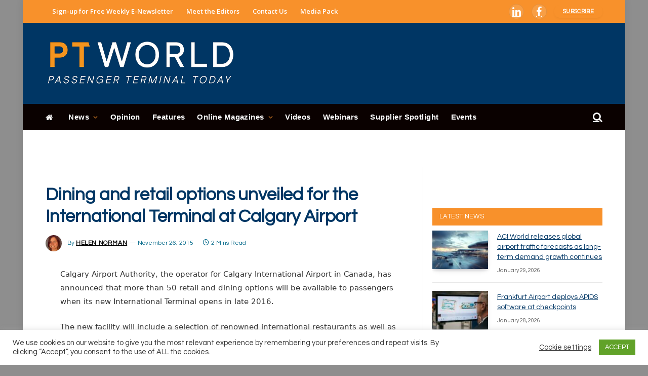

--- FILE ---
content_type: application/javascript
request_url: https://www.passengerterminaltoday.com/_Incapsula_Resource?SWJIYLWA=719d34d31c8e3a6e6fffd425f7e032f3&ns=1&cb=1008796100
body_size: 19781
content:
var _0xbb86=['\x77\x34\x4c\x44\x6a\x63\x4b\x65\x47\x73\x4b\x6d\x77\x70\x64\x4c\x77\x35\x7a\x44\x70\x63\x4f\x2f\x45\x63\x4b\x6b\x62\x43\x58\x44\x71\x73\x4b\x6e\x77\x6f\x72\x44\x70\x4d\x4f\x77\x77\x36\x73\x52\x77\x36\x72\x43\x75\x73\x4f\x72\x46\x51\x6b\x77\x49\x6e\x6f\x57\x63\x63\x4b\x62\x77\x71\x50\x43\x67\x77\x3d\x3d','\x77\x71\x62\x43\x75\x4d\x4b\x55\x77\x71\x76\x44\x72\x68\x4c\x44\x71\x32\x49\x58\x4e\x58\x55\x42','\x77\x37\x54\x43\x72\x38\x4b\x4a\x50\x4d\x4b\x72\x77\x37\x58\x44\x6e\x73\x4b\x6c\x77\x72\x55\x3d','\x77\x70\x68\x68\x48\x4d\x4b\x43\x77\x35\x51\x6a\x77\x6f\x6f\x58\x77\x35\x38\x37\x4d\x4d\x4f\x4b\x50\x6b\x2f\x43\x67\x56\x4d\x43\x77\x37\x52\x4e\x4c\x73\x4b\x61','\x64\x55\x6e\x43\x68\x77\x3d\x3d','\x77\x6f\x31\x34\x48\x4d\x4b\x4f\x77\x34\x34\x3d','\x77\x34\x6e\x44\x68\x47\x31\x6b\x77\x35\x35\x6c','\x54\x58\x37\x43\x68\x63\x4f\x57\x77\x6f\x59\x3d','\x77\x35\x58\x44\x6a\x6e\x4d\x3d','\x45\x38\x4b\x77\x77\x70\x48\x43\x75\x38\x4f\x42\x59\x38\x4f\x47','\x66\x38\x4f\x32\x77\x35\x73\x47\x47\x73\x4b\x7a\x54\x67\x38\x3d','\x77\x70\x68\x43\x41\x77\x3d\x3d','\x4c\x67\x58\x44\x6e\x4d\x4f\x55\x51\x73\x4f\x50','\x4a\x33\x56\x4b','\x77\x6f\x56\x71\x4f\x6a\x7a\x43\x6f\x4d\x4f\x6b\x77\x36\x67\x62\x41\x73\x4b\x4b\x58\x67\x3d\x3d','\x77\x36\x64\x6b\x77\x35\x37\x43\x76\x63\x4b\x34\x77\x36\x67\x43\x47\x6d\x6b\x46\x77\x36\x73\x3d','\x55\x73\x4f\x47\x61\x48\x2f\x43\x6c\x77\x6a\x43\x67\x31\x73\x3d','\x77\x36\x35\x6e\x77\x36\x30\x3d','\x77\x35\x30\x6a\x43\x46\x70\x39\x77\x34\x31\x6e\x77\x6f\x58\x44\x6d\x4d\x4b\x69','\x43\x73\x4b\x4a\x77\x37\x55\x54\x77\x72\x72\x43\x72\x4d\x4b\x5a\x77\x72\x42\x2b','\x57\x51\x62\x44\x67\x38\x4b\x7a','\x62\x44\x4d\x47\x77\x71\x44\x44\x72\x51\x67\x3d','\x77\x72\x7a\x43\x73\x73\x4f\x48\x77\x72\x6f\x3d','\x4c\x63\x4f\x75\x77\x6f\x44\x44\x6c\x63\x4f\x62\x52\x67\x3d\x3d','\x77\x72\x70\x55\x4f\x73\x4b\x49\x42\x63\x4f\x41\x77\x37\x67\x3d','\x77\x6f\x72\x43\x68\x73\x4b\x78','\x77\x34\x34\x57\x61\x77\x3d\x3d','\x77\x70\x37\x43\x73\x73\x4f\x58','\x53\x54\x6b\x42','\x77\x35\x76\x44\x6d\x78\x45\x3d','\x4b\x63\x4b\x66\x77\x37\x4d\x3d','\x43\x63\x4f\x51\x5a\x33\x4c\x43\x6a\x51\x37\x43\x6d\x42\x56\x50\x77\x6f\x68\x76\x4c\x54\x54\x43\x6d\x45\x70\x4a','\x77\x36\x48\x44\x6b\x38\x4b\x32','\x77\x35\x64\x35\x77\x37\x70\x61','\x77\x35\x59\x59\x5a\x78\x6a\x43\x68\x73\x4f\x64\x77\x71\x58\x44\x72\x73\x4f\x4b','\x77\x34\x64\x71\x77\x72\x44\x44\x74\x38\x4f\x6e\x77\x34\x51\x3d','\x42\x38\x4b\x63\x43\x73\x4b\x54\x77\x34\x49\x74\x77\x70\x54\x44\x6d\x42\x77\x34\x4b\x63\x4f\x64\x77\x6f\x6b\x75\x44\x73\x4f\x58','\x41\x52\x54\x44\x6d\x73\x4f\x2f\x63\x67\x3d\x3d','\x65\x68\x77\x67\x53\x73\x4b\x74\x77\x34\x30\x3d','\x77\x71\x41\x48\x46\x67\x48\x43\x70\x7a\x6f\x4e\x5a\x41\x45\x77\x50\x53\x38\x52\x77\x36\x54\x44\x72\x56\x44\x44\x6e\x67\x3d\x3d','\x77\x36\x50\x44\x76\x38\x4b\x4b\x4d\x6a\x49\x3d','\x49\x78\x44\x44\x67\x73\x4f\x39\x56\x38\x4f\x4b\x77\x72\x6b\x3d','\x77\x34\x48\x43\x75\x6c\x45\x6a\x55\x63\x4f\x7a\x54\x42\x62\x43\x6b\x41\x62\x44\x6d\x73\x4f\x67\x77\x37\x39\x63\x77\x36\x72\x43\x6e\x73\x4b\x65\x4e\x58\x4a\x4b\x77\x71\x55\x75\x41\x4d\x4f\x35\x77\x70\x6b\x54\x77\x34\x38\x3d','\x77\x6f\x6f\x4f\x77\x71\x54\x43\x6a\x46\x6b\x3d','\x50\x63\x4b\x69\x77\x70\x45\x3d','\x46\x7a\x6e\x44\x6a\x45\x66\x44\x70\x56\x4e\x74','\x55\x47\x2f\x43\x6e\x38\x4f\x57\x77\x70\x58\x44\x69\x51\x4c\x44\x6d\x33\x48\x43\x75\x4d\x4f\x7a\x77\x70\x41\x33\x59\x68\x33\x44\x74\x4d\x4f\x34\x62\x41\x3d\x3d','\x77\x36\x4d\x37\x77\x34\x52\x70\x77\x72\x6b\x3d','\x54\x6d\x4c\x43\x69\x4d\x4f\x4c\x77\x70\x54\x44\x68\x77\x54\x44\x6d\x51\x3d\x3d','\x4c\x73\x4f\x67\x77\x70\x54\x44\x6c\x63\x4f\x51\x51\x73\x4b\x77\x77\x6f\x2f\x44\x73\x77\x39\x31\x77\x35\x74\x74\x77\x37\x66\x44\x67\x73\x4f\x39\x59\x63\x4b\x66\x53\x77\x3d\x3d','\x46\x63\x4b\x39\x77\x6f\x6a\x43\x71\x63\x4f\x4e','\x77\x72\x6b\x44\x41\x67\x7a\x43\x73\x6a\x49\x50\x62\x67\x45\x3d','\x4f\x7a\x62\x44\x6a\x4d\x4f\x43\x64\x73\x4b\x31\x77\x36\x45\x65','\x77\x34\x67\x56\x5a\x42\x62\x43\x69\x4d\x4f\x53\x77\x6f\x37\x44\x70\x4d\x4f\x41\x77\x35\x33\x44\x6a\x77\x6e\x44\x6b\x63\x4b\x74\x66\x67\x4c\x44\x6a\x41\x3d\x3d','\x77\x34\x44\x43\x6f\x73\x4b\x5a\x4d\x4d\x4b\x37\x77\x37\x6e\x44\x71\x4d\x4b\x50\x77\x72\x4e\x6a\x77\x6f\x46\x55\x77\x72\x55\x3d','\x51\x33\x50\x44\x69\x4d\x4b\x66\x77\x71\x46\x6c','\x48\x73\x4b\x59\x48\x73\x4b\x52\x77\x34\x77\x34\x77\x72\x58\x44\x70\x53\x49\x3d','\x77\x36\x6a\x44\x68\x68\x76\x43\x74\x6b\x42\x4f','\x77\x71\x46\x34\x47\x4d\x4b\x47\x77\x35\x51\x32\x77\x6f\x67\x66','\x4a\x78\x6a\x44\x6d\x38\x4f\x41\x51\x73\x4f\x55','\x49\x51\x48\x44\x6e\x73\x4f\x66\x5a\x73\x4f\x50\x77\x72\x33\x44\x68\x38\x4f\x32\x77\x35\x51\x51','\x4e\x73\x4b\x33\x77\x37\x48\x44\x71\x32\x54\x44\x6f\x51\x3d\x3d','\x77\x35\x73\x52\x59\x78\x37\x43\x6a\x4d\x4f\x5a','\x77\x6f\x49\x7a\x57\x47\x48\x44\x67\x73\x4f\x36','\x4b\x73\x4b\x75\x77\x37\x62\x44\x76\x48\x58\x44\x71\x67\x3d\x3d','\x77\x34\x44\x44\x6d\x57\x70\x77\x77\x35\x35\x2b','\x53\x58\x76\x44\x68\x4d\x4b\x65\x77\x72\x51\x3d','\x58\x4d\x4f\x41\x77\x72\x46\x58\x77\x70\x39\x5a','\x77\x37\x6f\x71\x77\x35\x6f\x3d','\x45\x67\x33\x44\x6e\x38\x4f\x35\x59\x31\x49\x3d','\x77\x35\x62\x44\x67\x47\x56\x69\x77\x35\x68\x6b','\x77\x35\x54\x43\x71\x4d\x4f\x2f\x77\x35\x39\x65\x55\x67\x3d\x3d','\x77\x34\x4e\x6c\x77\x72\x7a\x44\x74\x38\x4f\x38\x77\x35\x70\x48\x77\x72\x6a\x44\x74\x77\x3d\x3d','\x50\x4d\x4b\x64\x77\x70\x77\x68\x77\x71\x72\x43\x70\x67\x3d\x3d','\x77\x37\x48\x43\x74\x4d\x4b\x4c\x50\x38\x4b\x6b\x77\x37\x4c\x44\x74\x4d\x4b\x6c\x77\x71\x64\x67\x77\x6f\x64\x53','\x63\x77\x76\x43\x72\x41\x46\x50\x77\x70\x73\x3d','\x55\x79\x59\x67\x52\x38\x4b\x6c\x77\x35\x66\x44\x76\x48\x5a\x69\x77\x36\x30\x50','\x4c\x69\x4c\x44\x68\x4d\x4f\x46\x5a\x4d\x4b\x70','\x49\x73\x4f\x53\x77\x70\x62\x44\x73\x6b\x64\x39\x77\x72\x6b\x4b\x43\x44\x37\x44\x6b\x45\x70\x4c','\x41\x69\x33\x44\x6b\x46\x50\x44\x75\x45\x34\x3d','\x4a\x4d\x4f\x75\x77\x6f\x2f\x44\x76\x63\x4f\x43\x56\x38\x4b\x72\x77\x6f\x33\x44\x6f\x46\x56\x72\x77\x35\x46\x68\x77\x35\x44\x44\x6e\x38\x4f\x36\x59\x38\x4b\x49\x56\x67\x66\x44\x67\x57\x68\x66','\x57\x33\x62\x43\x67\x4d\x4f\x4d\x77\x6f\x62\x44\x6d\x77\x3d\x3d','\x77\x34\x6f\x4a\x77\x34\x31\x77\x77\x72\x6e\x44\x67\x43\x50\x44\x68\x47\x50\x44\x6c\x42\x6a\x43\x76\x6d\x70\x63\x56\x52\x67\x30\x77\x6f\x54\x44\x70\x44\x37\x43\x6d\x63\x4b\x54','\x47\x73\x4b\x43\x77\x37\x6b\x53\x77\x6f\x2f\x43\x75\x41\x3d\x3d','\x77\x36\x6e\x44\x6b\x52\x48\x43\x73\x46\x6c\x59\x5a\x69\x49\x77\x62\x63\x4f\x36\x54\x63\x4f\x56\x77\x34\x72\x43\x6d\x63\x4f\x59\x64\x68\x33\x43\x76\x51\x76\x43\x76\x38\x4b\x6d\x77\x37\x6e\x44\x6a\x58\x30\x46\x4b\x79\x42\x30\x53\x41\x3d\x3d','\x77\x35\x30\x42\x65\x41\x4c\x43\x6c\x63\x4f\x50','\x77\x35\x4c\x44\x6f\x51\x58\x43\x6f\x46\x5a\x5a\x65\x6a\x39\x6f\x56\x38\x4f\x58\x5a\x63\x4f\x44\x77\x34\x76\x43\x6a\x38\x4f\x44\x62\x78\x2f\x43\x68\x78\x2f\x43\x6a\x67\x3d\x3d','\x77\x35\x77\x57\x63\x67\x54\x43\x6a\x4d\x4f\x5a\x77\x72\x2f\x44\x74\x63\x4b\x57\x77\x6f\x33\x44\x69\x51\x50\x44\x68\x73\x4b\x62\x63\x42\x2f\x44\x6d\x38\x4f\x4a\x42\x47\x30\x56\x52\x30\x37\x44\x70\x73\x4f\x45\x54\x45\x48\x43\x74\x63\x4b\x57\x63\x79\x37\x43\x76\x6d\x38\x6b\x4f\x63\x4f\x79\x77\x35\x41\x3d','\x52\x38\x4b\x2f\x77\x6f\x44\x43\x76\x38\x4f\x33\x62\x4d\x4f\x47\x77\x34\x52\x69\x63\x53\x34\x54\x77\x70\x62\x44\x75\x6d\x59\x48\x77\x72\x4d\x58\x77\x70\x6e\x44\x74\x4d\x4b\x42\x4b\x63\x4f\x46\x5a\x55\x30\x66\x43\x4d\x4f\x51','\x77\x6f\x56\x30\x49\x44\x6a\x43\x72\x4d\x4f\x35\x77\x34\x52\x51\x44\x4d\x4b\x62\x45\x63\x4b\x46\x47\x38\x4b\x6b\x4b\x67\x3d\x3d','\x77\x6f\x48\x44\x6b\x73\x4f\x4a\x50\x53\x72\x43\x70\x77\x3d\x3d','\x77\x6f\x6f\x4b\x77\x72\x72\x43\x69\x6c\x56\x54\x77\x71\x45\x3d','\x49\x63\x4f\x52\x77\x70\x54\x44\x6b\x56\x4e\x6c\x77\x37\x67\x56\x44\x44\x76\x44\x6a\x45\x78\x58\x51\x67\x3d\x3d','\x77\x35\x66\x44\x6d\x63\x4b\x43\x44\x73\x4b\x37\x77\x6f\x6f\x3d','\x77\x34\x56\x4d\x4c\x73\x4b\x33\x77\x70\x76\x44\x6c\x73\x4b\x31','\x77\x35\x34\x71\x45\x56\x46\x2f\x77\x34\x51\x64\x77\x6f\x7a\x44\x6d\x73\x4b\x6f\x77\x6f\x30\x47\x77\x70\x45\x42','\x77\x70\x74\x77\x47\x63\x4b\x55\x77\x34\x34\x78','\x4b\x63\x4b\x58\x77\x70\x6f\x78\x77\x72\x76\x43\x70\x73\x4b\x4c','\x77\x34\x42\x74\x77\x34\x6e\x43\x6d\x38\x4b\x69\x77\x37\x55\x34\x45\x6e\x4d\x64\x77\x71\x38\x3d','\x77\x72\x72\x43\x73\x73\x4f\x46\x77\x72\x76\x44\x76\x78\x54\x44\x71\x79\x52\x45\x4f\x6d\x6c\x49\x77\x35\x6b\x3d','\x77\x37\x4a\x46\x77\x36\x51\x3d','\x77\x6f\x41\x6e\x58\x6e\x44\x44\x6c\x38\x4f\x6c\x77\x72\x48\x44\x6a\x63\x4b\x35\x55\x63\x4f\x4a\x46\x46\x37\x44\x74\x38\x4b\x41\x61\x43\x5a\x59','\x59\x42\x4c\x43\x71\x51\x64\x65','\x77\x71\x6c\x59\x4a\x38\x4b\x48\x48\x73\x4f\x59\x77\x71\x59\x36\x77\x72\x56\x6d\x77\x6f\x59\x54\x77\x36\x44\x44\x6e\x57\x50\x44\x6f\x63\x4b\x38','\x4d\x4d\x4f\x63\x77\x70\x66\x44\x68\x6c\x63\x3d','\x54\x63\x4f\x58\x77\x6f\x74\x51\x77\x70\x6c\x44\x5a\x73\x4b\x7a','\x77\x37\x6c\x70\x77\x35\x33\x43\x73\x38\x4b\x32\x77\x36\x63\x70\x45\x47\x4e\x66\x77\x72\x58\x44\x76\x42\x4d\x49\x66\x67\x48\x44\x67\x4d\x4f\x4a','\x77\x35\x6f\x32\x43\x33\x42\x79\x77\x34\x6c\x41\x77\x6f\x38\x3d','\x77\x35\x59\x59\x5a\x78\x6a\x43\x68\x73\x4f\x64\x77\x71\x58\x44\x72\x73\x4f\x4b\x77\x6f\x66\x44\x68\x52\x54\x44\x68\x73\x4b\x30\x5a\x41\x3d\x3d','\x77\x70\x6b\x58\x77\x71\x48\x43\x69\x6b\x68\x50','\x77\x6f\x76\x44\x6d\x63\x4f\x44\x50\x69\x73\x3d','\x77\x6f\x6b\x71\x52\x33\x76\x44\x6b\x63\x4f\x6f\x77\x70\x48\x44\x69\x73\x4b\x69\x44\x4d\x4b\x58\x52\x6c\x66\x44\x74\x63\x4b\x4b\x61\x54\x4e\x64\x77\x70\x7a\x44\x71\x77\x3d\x3d','\x4a\x63\x4f\x35\x77\x6f\x76\x44\x6a\x38\x4f\x44\x55\x41\x3d\x3d','\x77\x35\x4c\x43\x76\x38\x4f\x34\x77\x34\x4a\x50\x51\x6b\x50\x44\x75\x67\x68\x2f','\x77\x37\x6c\x70\x77\x35\x33\x43\x73\x38\x4b\x32\x77\x36\x63\x70\x45\x47\x4e\x66\x77\x72\x72\x44\x72\x51\x67\x73\x5a\x77\x48\x44\x6c\x4d\x4f\x66\x77\x37\x66\x44\x67\x47\x4c\x44\x6a\x58\x63\x3d','\x53\x47\x2f\x43\x68\x63\x4f\x4b\x77\x70\x63\x3d','\x77\x72\x70\x32\x4c\x51\x3d\x3d','\x77\x36\x48\x44\x6e\x78\x7a\x43\x6f\x6b\x46\x63\x62\x7a\x4d\x3d','\x77\x70\x46\x54\x49\x38\x4b\x47\x45\x73\x4f\x62\x77\x71\x59\x6c\x77\x72\x39\x4d\x77\x6f\x46\x4a\x77\x37\x37\x44\x6d\x6d\x72\x43\x72\x63\x4f\x36\x77\x72\x51\x65\x62\x6c\x37\x44\x73\x6c\x55\x35\x77\x72\x63\x36','\x62\x38\x4f\x2b\x77\x35\x73\x57\x45\x51\x3d\x3d','\x46\x63\x4f\x42\x4f\x6a\x6b\x4d\x77\x37\x66\x44\x73\x77\x3d\x3d','\x54\x57\x37\x44\x6d\x4d\x4b\x66','\x77\x36\x2f\x43\x74\x4d\x4b\x41\x4f\x38\x4b\x6f\x77\x36\x37\x44\x73\x51\x3d\x3d','\x45\x44\x7a\x44\x6c\x30\x54\x44\x6f\x30\x6f\x77\x77\x71\x67\x78\x77\x70\x42\x4c\x77\x70\x4e\x4a\x77\x35\x5a\x61\x50\x32\x44\x44\x69\x42\x52\x55','\x77\x34\x34\x59\x66\x51\x54\x43\x68\x41\x3d\x3d','\x77\x37\x6f\x76\x77\x35\x78\x35\x77\x71\x37\x44\x75\x53\x50\x44\x6c\x58\x72\x44\x6f\x77\x3d\x3d','\x44\x4d\x4f\x64\x4f\x54\x38\x47\x77\x37\x4c\x43\x6e\x4d\x4f\x79\x63\x6e\x33\x44\x71\x53\x48\x44\x76\x78\x58\x44\x68\x73\x4b\x59\x77\x6f\x62\x44\x73\x63\x4f\x6f\x55\x52\x4d\x3d','\x77\x6f\x4d\x4d\x56\x51\x3d\x3d','\x77\x35\x72\x44\x6f\x4d\x4f\x57\x77\x35\x62\x43\x75\x68\x2f\x44\x70\x67\x68\x30\x77\x72\x2f\x44\x71\x67\x3d\x3d','\x57\x67\x72\x44\x6e\x73\x4b\x6a\x48\x47\x41\x33\x77\x70\x44\x44\x6d\x73\x4b\x4f\x61\x63\x4b\x55\x77\x71\x72\x44\x72\x6e\x33\x43\x73\x32\x78\x4d\x51\x79\x46\x79\x49\x78\x41\x42\x77\x70\x38\x59\x77\x6f\x5a\x58','\x61\x51\x45\x6e\x58\x63\x4b\x32\x77\x34\x77\x3d','\x77\x34\x49\x2f\x77\x34\x70\x62\x77\x70\x44\x44\x76\x43\x2f\x44\x6e\x32\x72\x44\x72\x69\x50\x43\x6b\x30\x46\x6b\x52\x42\x49\x35\x77\x70\x2f\x44\x73\x79\x4c\x43\x69\x41\x3d\x3d','\x43\x4d\x4b\x54\x77\x37\x34\x46\x77\x70\x54\x43\x76\x4d\x4f\x53\x77\x72\x31\x6c\x54\x67\x2f\x44\x73\x4d\x4b\x51\x52\x63\x4f\x62\x77\x36\x67\x51\x77\x34\x4a\x45\x41\x63\x4b\x30\x42\x79\x74\x66\x57\x73\x4f\x66\x77\x72\x2f\x43\x71\x4d\x4b\x6c','\x51\x73\x4f\x53\x61\x6d\x6e\x43\x68\x67\x3d\x3d','\x77\x70\x38\x41\x77\x71\x62\x43\x69\x6b\x68\x4f\x77\x72\x72\x44\x74\x63\x4f\x53\x77\x36\x6b\x48','\x77\x34\x77\x57\x51\x67\x58\x43\x6b\x38\x4f\x56\x77\x72\x2f\x44\x70\x67\x3d\x3d','\x77\x34\x2f\x44\x6b\x52\x33\x43\x71\x56\x46\x63\x5a\x6e\x35\x71\x53\x38\x4f\x56\x58\x38\x4f\x66\x77\x34\x37\x44\x6e\x63\x4f\x61\x62\x51\x54\x43\x75\x78\x7a\x43\x6b\x38\x4b\x6d\x77\x72\x72\x43\x6e\x69\x6c\x49\x66\x31\x68\x6e\x53\x4d\x4f\x30\x77\x36\x58\x44\x6c\x38\x4f\x68\x59\x4d\x4b\x6d\x77\x70\x59\x34\x77\x34\x54\x43\x72\x6c\x38\x54\x4c\x4d\x4b\x68\x77\x72\x51\x6d\x77\x37\x6a\x43\x68\x4d\x4f\x74\x4b\x56\x33\x43\x68\x58\x52\x55\x4b\x38\x4b\x68\x77\x35\x7a\x44\x6c\x55\x48\x43\x72\x6a\x6a\x43\x6b\x63\x4f\x61\x77\x36\x6f\x44\x57\x53\x4c\x44\x72\x53\x2f\x44\x76\x38\x4f\x72\x4f\x63\x4b\x44\x77\x72\x54\x43\x68\x38\x4f\x75\x77\x71\x59\x4a\x77\x72\x4e\x62\x77\x6f\x6a\x43\x6c\x4d\x4b\x42\x77\x70\x6b\x3d','\x4a\x63\x4b\x75\x77\x37\x54\x44\x72\x58\x55\x3d','\x4b\x4d\x4f\x32\x4d\x77\x3d\x3d','\x63\x4d\x4f\x67\x77\x72\x30\x3d','\x4d\x38\x4f\x54\x77\x70\x2f\x44\x6c\x6c\x52\x67\x77\x72\x67\x43\x44\x51\x3d\x3d','\x45\x54\x44\x44\x69\x31\x50\x44\x70\x56\x4a\x77\x77\x72\x51\x3d','\x4a\x77\x76\x43\x6e\x63\x4b\x56\x49\x73\x4b\x71\x77\x6f\x56\x2f','\x56\x38\x4f\x58\x77\x72\x78\x42','\x77\x71\x7a\x43\x75\x4d\x4f\x58\x77\x72\x76\x44\x75\x77\x50\x44\x6f\x48\x68\x4e\x4f\x48\x55\x4d\x77\x6f\x58\x43\x69\x38\x4f\x41\x77\x34\x58\x44\x68\x38\x4b\x66\x77\x71\x6c\x71\x62\x77\x3d\x3d','\x4e\x41\x48\x44\x6e\x73\x4f\x47\x55\x77\x3d\x3d','\x4e\x51\x48\x43\x6a\x4d\x4b\x54\x4a\x73\x4b\x67\x77\x6f\x56\x34\x77\x6f\x6a\x43\x71\x41\x66\x44\x72\x41\x3d\x3d','\x77\x35\x77\x77\x48\x31\x38\x77\x77\x35\x78\x63\x77\x71\x2f\x44\x6e\x4d\x4b\x31\x77\x6f\x63\x4e\x77\x6f\x56\x61\x77\x34\x76\x43\x75\x38\x4f\x32\x77\x6f\x62\x43\x75\x46\x6c\x45\x77\x34\x51\x3d','\x44\x63\x4f\x56\x4f\x79\x34\x4d','\x77\x36\x45\x31\x77\x37\x74\x6f\x77\x71\x37\x44\x68\x79\x54\x44\x6c\x67\x3d\x3d','\x77\x72\x42\x51\x50\x38\x4b\x4b\x46\x73\x4f\x4f\x77\x37\x77\x68\x77\x71\x67\x62\x77\x70\x45\x4f\x77\x36\x66\x44\x6e\x57\x48\x43\x71\x73\x4f\x68\x77\x71\x70\x59\x4c\x68\x7a\x44\x70\x55\x38\x71','\x77\x35\x6e\x43\x75\x6b\x73\x2f\x55\x77\x3d\x3d','\x77\x72\x31\x65\x4a\x38\x4b\x4e\x46\x4d\x4f\x4d\x77\x37\x77\x6e\x77\x72\x56\x62','\x42\x51\x48\x44\x67\x67\x3d\x3d','\x53\x51\x62\x44\x68\x73\x4b\x75\x45\x48\x4a\x4e\x77\x72\x37\x44\x6a\x38\x4b\x4a','\x51\x48\x37\x44\x6a\x38\x4b\x50\x77\x71\x46\x2f\x66\x38\x4b\x73','\x61\x7a\x45\x57\x77\x71\x6e\x44\x72\x52\x49\x33\x77\x71\x35\x49\x41\x38\x4f\x6d\x77\x37\x51\x3d','\x41\x42\x7a\x44\x6b\x73\x4f\x2b\x66\x77\x3d\x3d','\x77\x36\x52\x72\x77\x35\x6e\x43\x76\x38\x4b\x30\x77\x36\x68\x7a\x46\x33\x51\x59\x77\x72\x48\x44\x70\x42\x49\x3d','\x77\x34\x38\x6e\x45\x6b\x5a\x37','\x4b\x4d\x4f\x6b\x77\x6f\x76\x44\x6d\x38\x4f\x66\x56\x77\x3d\x3d','\x77\x71\x33\x43\x75\x4d\x4f\x56\x77\x72\x37\x44\x76\x77\x3d\x3d','\x46\x6b\x5a\x67\x77\x71\x2f\x44\x6b\x6b\x49\x3d','\x77\x70\x74\x6e\x45\x63\x4b\x58\x77\x35\x4d\x64\x77\x72\x45\x58\x77\x6f\x30\x37\x4a\x63\x4b\x54\x48\x30\x6e\x43\x6a\x45\x55\x3d','\x77\x37\x41\x69\x77\x34\x46\x76\x77\x71\x6a\x44\x6e\x51\x3d\x3d','\x77\x70\x6b\x41\x77\x71\x6e\x43\x69\x56\x56\x6a\x77\x71\x72\x44\x72\x73\x4f\x53\x77\x34\x38\x62\x4f\x38\x4f\x45\x57\x38\x4b\x4e','\x44\x4d\x4b\x46\x46\x63\x4b\x4a\x77\x35\x45\x2f','\x77\x70\x42\x70\x47\x44\x37\x43\x71\x38\x4f\x49\x77\x34\x55\x52\x44\x63\x4b\x4e\x42\x73\x4b\x45\x4e\x73\x4b\x69\x4e\x38\x4b\x47\x77\x37\x52\x6b\x77\x6f\x68\x67\x43\x6b\x51\x3d','\x42\x73\x4b\x6b\x77\x6f\x33\x43\x72\x38\x4f\x63\x66\x67\x3d\x3d','\x62\x73\x4f\x32\x77\x35\x6b\x48\x47\x38\x4b\x6c\x44\x53\x4a\x30\x46\x45\x54\x44\x71\x73\x4b\x58\x41\x32\x5a\x67\x77\x36\x4d\x6b\x77\x72\x4d\x3d','\x77\x6f\x58\x43\x75\x73\x4b\x4f\x77\x71\x68\x79\x77\x36\x49\x3d','\x47\x38\x4b\x47\x77\x35\x7a\x44\x6e\x46\x58\x44\x6e\x47\x37\x43\x68\x63\x4f\x6a\x77\x72\x78\x71\x61\x77\x3d\x3d','\x4a\x54\x76\x44\x6d\x38\x4f\x66\x64\x38\x4b\x37\x77\x36\x63\x63\x77\x72\x30\x2f\x66\x53\x74\x6e\x61\x6c\x37\x43\x72\x63\x4f\x2b\x5a\x55\x30\x78\x57\x73\x4b\x4a\x44\x6e\x73\x47\x65\x58\x34\x49\x4e\x51\x3d\x3d','\x54\x38\x4f\x5a\x77\x72\x52\x52\x77\x6f\x34\x3d','\x77\x35\x6c\x52\x77\x37\x63\x3d','\x64\x54\x73\x4a\x77\x71\x6e\x44\x6e\x41\x56\x70\x77\x72\x78\x53','\x64\x63\x4f\x36\x77\x35\x6b\x45\x41\x4d\x4b\x36','\x55\x63\x4f\x78\x77\x72\x51\x47\x48\x4d\x4b\x30\x77\x72\x35\x65\x77\x35\x42\x74\x77\x35\x77\x38\x55\x58\x4c\x43\x6e\x46\x74\x69\x62\x46\x2f\x43\x68\x63\x4b\x54\x42\x54\x4d\x6d\x77\x37\x66\x43\x70\x63\x4f\x32','\x42\x56\x39\x6c\x77\x71\x6e\x44\x67\x77\x3d\x3d','\x77\x70\x54\x44\x68\x73\x4f\x56\x4b\x54\x66\x43\x75\x73\x4f\x46','\x77\x35\x4c\x44\x69\x47\x31\x6e\x77\x34\x56\x36\x64\x48\x66\x44\x70\x33\x7a\x44\x76\x46\x4a\x4f\x77\x34\x62\x44\x68\x38\x4b\x54\x62\x51\x3d\x3d','\x77\x35\x44\x44\x72\x63\x4f\x4c\x77\x34\x44\x43\x76\x43\x51\x3d','\x4a\x38\x4f\x74\x77\x6f\x33\x44\x6e\x73\x4f\x57\x54\x38\x4b\x51\x77\x6f\x6a\x44\x71\x46\x49\x3d','\x77\x72\x42\x51\x50\x38\x4b\x4b\x46\x73\x4f\x4f\x77\x37\x77\x68\x77\x71\x67\x62\x77\x6f\x63\x53\x77\x36\x7a\x44\x67\x55\x58\x43\x72\x73\x4f\x77\x77\x71\x31\x44\x42\x46\x50\x44\x6f\x31\x70\x77\x77\x71\x45\x67\x77\x37\x38\x4f\x77\x6f\x37\x44\x70\x6e\x4c\x44\x6f\x48\x35\x58\x77\x36\x73\x32\x77\x36\x6c\x57\x59\x51\x3d\x3d','\x48\x38\x4b\x63\x45\x4d\x4b\x50\x77\x34\x41\x3d','\x77\x6f\x42\x31\x4b\x69\x6e\x43\x69\x4d\x4f\x74\x77\x35\x49\x51\x44\x73\x4b\x36\x41\x73\x4b\x43\x45\x77\x3d\x3d','\x57\x38\x4f\x4b\x77\x72\x6c\x4b\x77\x6f\x39\x5a','\x77\x35\x73\x30\x48\x31\x31\x36','\x56\x38\x4f\x5a\x77\x71\x35\x4e\x77\x6f\x78\x4c\x66\x4d\x4b\x37\x4c\x63\x4f\x67\x52\x63\x4b\x73\x56\x73\x4f\x5a\x4e\x67\x54\x44\x6b\x63\x4b\x64\x77\x37\x54\x44\x73\x38\x4f\x53\x77\x70\x6f\x57\x77\x70\x54\x43\x73\x73\x4f\x6d\x77\x70\x7a\x44\x6f\x68\x66\x43\x70\x38\x4b\x44\x4b\x6d\x48\x44\x69\x73\x4b\x59\x42\x4d\x4f\x33\x77\x37\x55\x71','\x77\x34\x74\x33\x77\x37\x39\x42\x56\x67\x3d\x3d','\x42\x6b\x31\x73\x77\x71\x37\x44\x70\x31\x59\x63\x4e\x43\x4e\x67\x77\x6f\x64\x37\x77\x35\x51\x3d','\x77\x71\x77\x55\x41\x51\x62\x43\x70\x43\x67\x3d','\x43\x38\x4b\x50\x48\x63\x4b\x55\x77\x34\x45\x3d','\x77\x70\x74\x6e\x4f\x54\x4c\x43\x72\x73\x4f\x72\x77\x34\x4d\x52\x43\x4d\x4f\x51\x46\x73\x4b\x46\x46\x38\x4b\x35\x42\x63\x4b\x52\x77\x37\x42\x2b\x77\x70\x39\x4d\x44\x6b\x49\x59\x77\x72\x62\x43\x6e\x4d\x4b\x6a\x77\x34\x2f\x44\x69\x38\x4f\x56\x4a\x63\x4f\x36\x77\x71\x7a\x44\x75\x63\x4b\x38\x77\x6f\x63\x75\x52\x73\x4f\x63\x77\x37\x41\x3d','\x45\x54\x54\x44\x6c\x56\x58\x44\x71\x51\x3d\x3d','\x44\x73\x4f\x48\x4d\x69\x6b\x6f\x77\x36\x4c\x44\x6c\x38\x4f\x7a\x63\x30\x33\x44\x72\x53\x66\x44\x6c\x67\x3d\x3d','\x4f\x38\x4b\x58\x77\x70\x51\x38\x77\x72\x72\x43\x70\x67\x3d\x3d','\x48\x63\x4b\x49\x77\x37\x45\x50\x77\x70\x38\x3d','\x50\x63\x4b\x75\x77\x36\x37\x44\x73\x58\x66\x44\x73\x30\x58\x43\x71\x63\x4f\x64\x77\x35\x4e\x4a\x56\x42\x35\x79\x4c\x38\x4f\x6c\x77\x36\x6e\x44\x6d\x73\x4b\x65\x77\x6f\x7a\x44\x70\x41\x2f\x44\x70\x55\x6b\x39\x53\x78\x35\x62\x77\x36\x7a\x43\x73\x33\x34\x30\x77\x72\x6c\x57\x77\x35\x74\x52\x77\x37\x6f\x31\x77\x36\x76\x44\x76\x7a\x48\x43\x69\x33\x48\x44\x6a\x38\x4b\x53\x77\x71\x30\x3d','\x77\x36\x58\x44\x73\x73\x4b\x54\x49\x44\x37\x43\x6c\x4d\x4b\x67','\x77\x36\x39\x37\x77\x72\x72\x44\x74\x73\x4f\x38\x77\x34\x52\x42\x77\x71\x76\x44\x72\x6c\x35\x46\x4a\x57\x59\x71\x41\x38\x4b\x39\x41\x78\x6e\x43\x73\x69\x7a\x43\x6a\x44\x48\x44\x73\x63\x4b\x66\x77\x70\x6b\x3d','\x46\x63\x4f\x56\x49\x54\x49\x4f\x77\x36\x54\x44\x68\x73\x4f\x79\x64\x53\x66\x44\x72\x69\x48\x44\x6c\x67\x62\x44\x69\x67\x3d\x3d','\x58\x48\x7a\x43\x69\x4d\x4f\x4a\x77\x70\x63\x3d','\x77\x34\x48\x43\x75\x6c\x45\x6a\x55\x63\x4f\x7a\x54\x42\x62\x43\x6b\x41\x62\x44\x6e\x38\x4f\x2f\x77\x36\x39\x4a\x77\x34\x4c\x43\x6c\x38\x4b\x49\x64\x57\x70\x72\x77\x71\x6f\x39\x46\x63\x4b\x2f\x77\x34\x6c\x42\x77\x70\x33\x43\x75\x4d\x4f\x33\x77\x6f\x73\x3d','\x4d\x38\x4f\x4f\x77\x70\x37\x44\x67\x58\x4e\x75\x77\x72\x4d\x4a\x48\x51\x37\x44\x6d\x46\x46\x45','\x77\x71\x4d\x4a\x41\x67\x48\x43\x72\x44\x34\x3d','\x77\x35\x7a\x44\x67\x4d\x4b\x64\x46\x4d\x4b\x6f\x77\x70\x68\x67\x77\x35\x62\x44\x72\x38\x4b\x6c\x57\x63\x4b\x6e\x5a\x53\x4c\x44\x6a\x4d\x4b\x70\x77\x6f\x48\x44\x75\x63\x4f\x66\x77\x34\x59\x74\x77\x72\x37\x43\x73\x73\x4b\x32\x52\x52\x41\x2f\x4d\x6e\x6b\x66\x61\x73\x4b\x59','\x77\x36\x4a\x37\x77\x34\x37\x43\x71\x4d\x4b\x51\x77\x36\x45\x34\x45\x57\x55\x31\x77\x72\x66\x44\x75\x41\x63\x3d','\x77\x36\x64\x6b\x77\x34\x72\x43\x72\x73\x4b\x33\x77\x36\x6b\x76\x45\x67\x3d\x3d','\x77\x71\x52\x72\x77\x35\x51\x75\x77\x71\x44\x43\x6e\x6a\x62\x43\x68\x48\x4c\x43\x75\x69\x33\x44\x67\x6c\x4d\x79\x4d\x67\x46\x6d\x77\x35\x6a\x44\x71\x6d\x76\x44\x69\x73\x4b\x64\x77\x36\x5a\x76\x77\x34\x54\x44\x70\x48\x6a\x44\x73\x6b\x35\x73\x77\x37\x50\x44\x75\x56\x63\x79\x77\x71\x72\x43\x6e\x44\x50\x43\x69\x79\x55\x35\x54\x73\x4b\x31\x77\x72\x6f\x3d','\x4b\x73\x4b\x56\x77\x70\x6b\x37\x77\x71\x6f\x3d','\x77\x6f\x70\x46\x49\x41\x3d\x3d','\x4d\x4d\x4f\x30\x77\x70\x48\x44\x6c\x41\x3d\x3d','\x51\x42\x62\x43\x70\x67\x3d\x3d','\x4e\x73\x4f\x4f\x77\x72\x73\x3d','\x56\x63\x4f\x41\x4f\x41\x67\x64\x77\x37\x66\x44\x6d\x38\x4f\x7a\x59\x43\x48\x43\x70\x51\x3d\x3d','\x77\x34\x66\x43\x73\x63\x4f\x36\x77\x35\x6c\x50','\x77\x34\x62\x44\x6a\x73\x4b\x34\x43\x63\x4b\x39\x77\x70\x42\x36\x77\x35\x34\x3d','\x4a\x4d\x4f\x4a\x77\x70\x54\x44\x6b\x67\x3d\x3d','\x77\x34\x42\x6d\x77\x72\x62\x44\x70\x51\x3d\x3d','\x4a\x6a\x76\x44\x6e\x51\x3d\x3d','\x77\x70\x6b\x65\x77\x71\x6f\x3d','\x62\x53\x41\x63','\x49\x73\x4f\x51\x77\x71\x4d\x3d','\x4e\x4d\x4b\x2b\x77\x36\x67\x3d','\x77\x70\x70\x6c\x4b\x41\x3d\x3d','\x77\x37\x31\x6e\x77\x34\x4c\x43\x74\x41\x3d\x3d','\x45\x54\x44\x43\x69\x30\x50\x43\x76\x41\x30\x76\x77\x71\x52\x39\x77\x35\x31\x4c\x77\x6f\x4d\x75\x77\x6f\x59\x50\x63\x6a\x33\x43\x6c\x68\x73\x41\x77\x71\x6b\x38\x77\x34\x2f\x43\x6a\x30\x37\x44\x68\x45\x62\x44\x74\x69\x66\x44\x71\x56\x68\x4d\x77\x35\x46\x32\x4f\x63\x4b\x4c\x57\x38\x4f\x66\x54\x55\x50\x43\x6a\x63\x4f\x39\x63\x6c\x51\x31\x4e\x57\x72\x44\x76\x6b\x4e\x34\x55\x38\x4b\x68\x45\x63\x4b\x4a\x63\x38\x4f\x68\x77\x72\x50\x44\x6e\x6a\x46\x59\x77\x6f\x52\x42\x49\x38\x4b\x6b\x57\x77\x3d\x3d','\x46\x79\x44\x44\x69\x6b\x67\x3d','\x77\x35\x37\x44\x76\x42\x59\x3d','\x77\x35\x55\x59\x59\x51\x3d\x3d','\x77\x71\x6e\x43\x6a\x73\x4f\x6d','\x45\x63\x4f\x62\x50\x6a\x55\x3d','\x77\x6f\x35\x78\x56\x51\x6f\x70\x77\x70\x38\x59\x77\x34\x58\x44\x69\x63\x4b\x47\x77\x6f\x30\x37\x77\x72\x68\x5a\x77\x34\x6e\x43\x75\x73\x4f\x73\x77\x72\x48\x43\x73\x45\x68\x47\x77\x70\x76\x44\x6c\x73\x4b\x46\x52\x51\x72\x44\x6c\x6c\x54\x43\x75\x77\x6a\x43\x71\x77\x59\x5a\x56\x48\x34\x37\x77\x70\x38\x79\x77\x37\x49\x67','\x77\x35\x70\x49\x4c\x77\x3d\x3d','\x77\x70\x39\x52\x49\x67\x3d\x3d','\x4f\x77\x48\x43\x68\x73\x4b\x49','\x4e\x38\x4f\x62\x4f\x41\x3d\x3d','\x52\x6b\x50\x43\x70\x51\x3d\x3d','\x77\x35\x33\x43\x74\x63\x4f\x34\x77\x34\x74\x65\x53\x51\x3d\x3d','\x77\x35\x58\x44\x6c\x48\x42\x72','\x65\x68\x7a\x43\x6f\x67\x3d\x3d','\x4d\x4d\x4b\x65\x77\x6f\x41\x3d','\x43\x73\x4b\x50\x47\x63\x4b\x62\x77\x35\x45\x70\x77\x71\x58\x44\x6d\x77\x74\x37\x4f\x73\x4f\x57\x77\x70\x4d\x3d','\x47\x6c\x4e\x75','\x77\x34\x6f\x30\x48\x51\x3d\x3d','\x43\x56\x54\x44\x71\x4d\x4b\x43\x77\x72\x5a\x33\x59\x4d\x4b\x78\x77\x72\x6a\x44\x6a\x43\x67\x56\x77\x34\x2f\x43\x73\x38\x4f\x67\x45\x63\x4f\x46\x52\x4d\x4b\x6f\x77\x34\x74\x76\x77\x6f\x4c\x43\x72\x73\x4f\x4e\x77\x34\x6e\x44\x6c\x38\x4f\x62\x65\x63\x4f\x70\x66\x73\x4f\x59\x77\x72\x52\x51\x77\x34\x4d\x3d','\x77\x37\x2f\x44\x67\x4d\x4b\x66\x46\x51\x3d\x3d','\x77\x35\x33\x43\x75\x6b\x6b\x75\x57\x63\x4f\x2f','\x4b\x73\x4b\x64\x77\x71\x4d\x3d','\x46\x38\x4f\x52\x4f\x54\x77\x64\x77\x36\x30\x3d','\x77\x70\x42\x42\x77\x35\x7a\x44\x71\x77\x3d\x3d','\x77\x36\x37\x44\x6a\x42\x66\x43\x70\x45\x42\x59\x54\x54\x70\x37\x58\x38\x4f\x41\x56\x4d\x4f\x45','\x54\x32\x62\x44\x68\x67\x3d\x3d','\x77\x6f\x31\x36\x45\x77\x3d\x3d','\x77\x36\x39\x46\x77\x36\x63\x3d','\x4f\x53\x7a\x43\x6a\x42\x78\x59\x77\x6f\x6e\x44\x76\x63\x4b\x6b\x49\x46\x76\x44\x76\x63\x4b\x46\x77\x72\x50\x44\x6d\x30\x74\x47\x77\x37\x38\x50\x77\x70\x58\x44\x6b\x63\x4f\x37\x77\x71\x64\x75\x61\x47\x46\x50\x77\x34\x6f\x4d\x57\x38\x4b\x43\x77\x70\x54\x44\x6b\x53\x46\x72','\x77\x6f\x55\x2f\x58\x6e\x4d\x3d','\x44\x73\x4b\x35\x77\x70\x66\x43\x72\x38\x4f\x4a\x61\x73\x4f\x51','\x77\x37\x74\x6e\x77\x34\x77\x3d','\x46\x4d\x4b\x31\x77\x6f\x72\x43\x75\x4d\x4f\x48\x65\x67\x3d\x3d','\x57\x38\x4f\x2f\x77\x71\x45\x61\x46\x73\x4b\x77\x77\x71\x52\x46','\x77\x71\x78\x41\x4d\x51\x3d\x3d','\x77\x36\x4c\x43\x72\x73\x4b\x44\x4b\x73\x4b\x69\x77\x37\x44\x44\x6c\x51\x3d\x3d','\x42\x6c\x42\x74\x77\x72\x6e\x44\x67\x46\x67\x58\x50\x7a\x4d\x3d','\x77\x70\x31\x6e\x48\x73\x4b\x55\x77\x35\x55\x75\x77\x6f\x49\x3d','\x77\x71\x49\x4a\x42\x77\x3d\x3d','\x77\x37\x73\x37\x77\x35\x35\x31\x77\x72\x76\x44\x6a\x7a\x37\x44\x6e\x6e\x77\x3d','\x77\x71\x73\x49\x41\x77\x66\x43\x70\x44\x34\x73\x57\x54\x70\x64\x4d\x7a\x49\x52\x77\x34\x58\x44\x6f\x6c\x6a\x44\x6c\x58\x51\x3d','\x77\x37\x30\x6e\x43\x6c\x59\x3d','\x77\x37\x4c\x44\x75\x38\x4b\x53\x45\x7a\x37\x43\x6c\x38\x4b\x32','\x4f\x73\x4f\x32\x46\x42\x38\x73\x77\x34\x50\x44\x74\x63\x4f\x56\x54\x6b\x50\x44\x68\x78\x2f\x44\x75\x6a\x37\x44\x6f\x4d\x4b\x76\x77\x72\x2f\x44\x6c\x38\x4b\x47\x4f\x48\x62\x43\x67\x58\x50\x43\x6a\x44\x46\x58\x44\x68\x63\x44\x43\x73\x4f\x68\x77\x35\x35\x6b\x77\x71\x7a\x44\x75\x44\x59\x4a\x66\x38\x4b\x48\x4d\x73\x4b\x52\x77\x34\x42\x76\x53\x44\x6c\x6e\x41\x63\x4f\x34\x77\x6f\x44\x43\x72\x73\x4f\x49\x57\x6c\x41\x5a\x53\x73\x4f\x53\x77\x71\x51\x61\x54\x52\x63\x6d\x47\x58\x45\x71','\x51\x51\x62\x44\x6e\x73\x4b\x67\x42\x33\x38\x3d','\x77\x34\x33\x43\x6f\x4d\x4b\x66','\x52\x6b\x49\x36\x77\x71\x44\x43\x6c\x45\x31\x50\x4a\x6d\x42\x59\x77\x35\x35\x7a\x77\x6f\x55\x39\x77\x71\x4c\x44\x6a\x30\x73\x3d','\x77\x70\x51\x37\x58\x58\x76\x44\x67\x67\x3d\x3d','\x77\x35\x35\x2b\x77\x37\x4a\x47\x63\x6c\x38\x3d','\x46\x63\x4b\x30\x77\x37\x73\x3d','\x47\x52\x44\x44\x68\x41\x3d\x3d','\x44\x68\x6e\x44\x67\x67\x3d\x3d','\x77\x35\x56\x64\x4e\x41\x3d\x3d','\x54\x67\x76\x44\x6b\x63\x4b\x31\x4d\x6d\x4d\x3d','\x77\x35\x50\x43\x69\x4d\x4b\x43','\x77\x71\x44\x44\x73\x38\x4f\x32','\x77\x70\x52\x4c\x41\x67\x3d\x3d','\x77\x70\x42\x62\x42\x67\x3d\x3d','\x77\x35\x4c\x43\x75\x4d\x4f\x33\x77\x35\x35\x70\x54\x6c\x50\x44\x74\x69\x5a\x6c','\x77\x37\x42\x77\x77\x37\x59\x3d','\x77\x36\x4c\x43\x71\x63\x4b\x4d\x4b\x38\x4b\x4d\x77\x36\x67\x3d','\x77\x35\x50\x44\x72\x4d\x4b\x6d','\x62\x78\x45\x76\x58\x4d\x4b\x44\x77\x34\x73\x3d','\x45\x63\x4b\x55\x77\x34\x41\x3d','\x77\x35\x4e\x46\x77\x36\x55\x3d','\x49\x51\x6a\x44\x6b\x38\x4f\x42\x64\x38\x4f\x54','\x46\x51\x7a\x44\x75\x41\x3d\x3d','\x77\x6f\x62\x44\x6b\x38\x4f\x75','\x48\x4d\x4b\x53\x77\x37\x45\x54\x77\x72\x6a\x43\x70\x4d\x4b\x59\x77\x72\x74\x4c\x56\x41\x3d\x3d','\x77\x36\x48\x44\x6c\x38\x4b\x42','\x62\x79\x38\x47','\x55\x73\x4f\x62\x77\x34\x38\x3d','\x77\x36\x50\x43\x67\x73\x4f\x37','\x77\x35\x77\x2f\x45\x41\x3d\x3d','\x4e\x63\x4b\x70\x77\x70\x49\x3d','\x4d\x67\x62\x43\x6a\x73\x4b\x55\x43\x73\x4b\x78','\x77\x36\x50\x44\x6b\x43\x49\x3d','\x50\x38\x4b\x44\x77\x37\x38\x3d','\x77\x37\x62\x44\x74\x73\x4b\x48\x4e\x52\x54\x43\x6c\x63\x4b\x33\x77\x36\x39\x4e\x77\x71\x4d\x3d','\x77\x35\x48\x44\x69\x63\x4b\x4b\x44\x38\x4b\x4f\x77\x6f\x30\x3d','\x66\x4d\x4f\x6d\x77\x35\x6b\x3d','\x44\x63\x4b\x41\x77\x72\x67\x3d','\x65\x53\x48\x44\x67\x67\x3d\x3d','\x77\x71\x51\x6d\x77\x70\x68\x67\x77\x36\x6a\x44\x6b\x6e\x6a\x44\x6a\x54\x33\x44\x74\x32\x51\x3d','\x49\x4d\x4b\x2f\x77\x37\x54\x44\x73\x57\x51\x3d','\x77\x6f\x78\x55\x4c\x73\x4b\x6d\x43\x63\x4f\x66','\x77\x34\x76\x44\x67\x73\x4b\x56\x65\x44\x37\x43\x6c\x4d\x4b\x77\x77\x36\x74\x38\x77\x6f\x6a\x44\x6d\x32\x37\x43\x76\x57\x55\x3d','\x41\x63\x4f\x7a\x77\x70\x44\x44\x6e\x63\x4f\x4f','\x77\x36\x31\x39\x77\x71\x38\x3d','\x77\x6f\x78\x52\x77\x34\x48\x44\x70\x43\x50\x44\x70\x41\x3d\x3d','\x77\x34\x48\x44\x6c\x4d\x4b\x4a\x44\x73\x4b\x37\x77\x6f\x73\x3d','\x51\x38\x4f\x4e\x5a\x38\x4f\x53\x77\x34\x4d\x56\x77\x34\x59\x3d','\x4b\x73\x4b\x51\x77\x70\x63\x68\x77\x71\x72\x43\x70\x77\x3d\x3d','\x77\x6f\x63\x4c\x4e\x77\x3d\x3d','\x48\x68\x76\x44\x6b\x73\x4f\x76\x62\x32\x34\x5a','\x65\x68\x62\x43\x71\x78\x56\x50\x77\x6f\x41\x3d','\x77\x37\x58\x43\x70\x4d\x4b\x65\x4c\x51\x3d\x3d','\x47\x78\x44\x44\x6d\x4d\x4f\x74\x59\x30\x6b\x3d','\x4b\x38\x4f\x79\x77\x72\x6f\x3d','\x45\x46\x46\x6d\x77\x72\x66\x44\x6a\x31\x51\x3d','\x77\x6f\x5a\x32\x49\x7a\x4c\x43\x76\x51\x3d\x3d','\x77\x35\x58\x43\x6b\x38\x4f\x63\x65\x69\x4c\x44\x70\x63\x4b\x43\x59\x77\x33\x44\x6d\x79\x66\x44\x6a\x4d\x4f\x5a\x58\x73\x4f\x2b\x77\x34\x50\x44\x73\x73\x4b\x65\x77\x6f\x6a\x43\x70\x73\x4f\x41\x77\x71\x6c\x2b\x52\x6a\x64\x72\x43\x58\x33\x43\x6e\x43\x6e\x44\x6a\x79\x2f\x43\x6d\x4d\x4f\x69\x77\x71\x35\x4d\x77\x70\x55\x64\x77\x34\x6a\x44\x6f\x38\x4f\x49\x77\x70\x30\x6c\x46\x6b\x50\x43\x6d\x73\x4b\x4d\x50\x63\x4f\x4c','\x77\x34\x52\x5a\x4d\x38\x4b\x72\x77\x6f\x59\x3d','\x63\x42\x34\x4f','\x77\x6f\x54\x43\x74\x73\x4b\x6f\x4e\x52\x41\x34\x4e\x63\x4f\x78\x58\x63\x4f\x4d\x77\x70\x58\x43\x73\x4d\x4b\x42\x77\x71\x33\x44\x6b\x73\x4f\x38\x77\x6f\x62\x43\x73\x6a\x51\x5a\x77\x37\x4c\x44\x72\x57\x56\x6f\x5a\x73\x4f\x62\x58\x73\x4f\x4d\x77\x37\x68\x56\x62\x30\x6a\x44\x69\x30\x45\x77\x51\x55\x41\x31\x77\x70\x6e\x44\x72\x51\x3d\x3d','\x52\x73\x4f\x47\x62\x63\x4f\x51\x77\x34\x38\x79','\x77\x71\x7a\x43\x70\x73\x4f\x73','\x77\x6f\x38\x48\x57\x77\x3d\x3d','\x77\x34\x64\x63\x4c\x4d\x4b\x71','\x77\x35\x76\x43\x76\x38\x4f\x2f\x77\x34\x49\x3d','\x77\x34\x6a\x44\x71\x4d\x4b\x34','\x59\x44\x6e\x43\x6c\x77\x3d\x3d','\x59\x42\x77\x67\x53\x63\x4b\x32\x77\x35\x63\x3d','\x77\x37\x59\x79\x77\x34\x6c\x75\x77\x70\x2f\x44\x67\x53\x37\x44\x6c\x45\x2f\x44\x76\x77\x3d\x3d','\x77\x34\x62\x44\x69\x57\x4a\x78\x77\x36\x6c\x69\x50\x6e\x58\x44\x69\x6d\x63\x3d','\x46\x73\x4b\x31\x77\x34\x6b\x3d','\x4e\x63\x4b\x41\x77\x70\x73\x31\x77\x71\x72\x43\x76\x51\x3d\x3d','\x57\x51\x7a\x44\x6f\x38\x4b\x7a\x41\x58\x35\x33\x77\x71\x41\x3d','\x56\x52\x55\x67\x57\x4d\x4b\x30\x77\x6f\x6a\x43\x75\x58\x45\x30\x77\x71\x68\x42\x77\x34\x63\x6c\x51\x38\x4f\x39\x77\x34\x31\x32\x61\x53\x41\x47\x77\x71\x62\x43\x68\x38\x4b\x64\x66\x53\x44\x44\x6b\x42\x6e\x43\x75\x79\x51\x35\x4a\x73\x4b\x66\x77\x34\x34\x5a\x77\x71\x5a\x45\x77\x37\x50\x44\x6b\x57\x7a\x43\x76\x51\x3d\x3d','\x77\x70\x5a\x45\x47\x67\x3d\x3d','\x77\x37\x37\x44\x69\x78\x44\x43\x74\x6b\x42\x50','\x54\x4d\x4f\x6c\x77\x71\x41\x63\x44\x38\x4b\x6e','\x4f\x79\x7a\x44\x6c\x41\x3d\x3d','\x77\x72\x76\x44\x74\x63\x4f\x2f\x4f\x79\x72\x43\x75\x63\x4f\x41\x66\x41\x3d\x3d','\x41\x69\x72\x44\x75\x41\x3d\x3d','\x77\x36\x33\x43\x70\x4d\x4b\x44\x50\x73\x4b\x35\x77\x37\x51\x3d','\x77\x37\x78\x6b\x77\x36\x46\x56\x53\x67\x3d\x3d','\x77\x34\x50\x44\x6e\x38\x4b\x55','\x77\x34\x64\x47\x4c\x77\x3d\x3d','\x77\x35\x5a\x64\x48\x51\x3d\x3d','\x77\x34\x62\x44\x75\x45\x45\x3d','\x77\x36\x58\x44\x73\x68\x67\x3d','\x77\x72\x70\x4c\x49\x67\x3d\x3d','\x77\x34\x37\x43\x6a\x4d\x4b\x41','\x46\x73\x4b\x6f\x77\x70\x67\x3d','\x77\x34\x72\x44\x75\x42\x77\x3d','\x77\x72\x59\x44\x4a\x41\x3d\x3d','\x77\x70\x41\x4b\x77\x71\x62\x43\x6e\x6b\x68\x55','\x77\x36\x62\x44\x71\x38\x4b\x45\x4e\x43\x50\x43\x69\x41\x3d\x3d','\x77\x70\x33\x43\x74\x4d\x4f\x2f\x77\x34\x74\x50\x55\x6b\x50\x43\x72\x67\x3d\x3d','\x77\x70\x51\x4b\x4c\x41\x3d\x3d','\x77\x72\x6c\x6e\x50\x51\x3d\x3d','\x44\x38\x4b\x35\x77\x6f\x72\x43\x75\x38\x4f\x63\x5a\x51\x3d\x3d','\x77\x70\x5a\x75\x4c\x69\x6e\x43\x69\x73\x4f\x6c\x77\x35\x4d\x62\x4f\x38\x4b\x4b','\x4b\x41\x58\x44\x70\x67\x3d\x3d','\x49\x7a\x54\x44\x6a\x55\x55\x3d','\x77\x34\x4c\x43\x74\x63\x4f\x69\x77\x37\x68\x44\x54\x46\x49\x3d','\x51\x42\x6e\x44\x6c\x77\x3d\x3d','\x77\x35\x70\x7a\x77\x36\x64\x67\x57\x6b\x62\x44\x69\x51\x3d\x3d','\x77\x34\x42\x50\x77\x37\x6b\x3d','\x77\x35\x70\x54\x4f\x41\x3d\x3d','\x61\x4d\x4f\x76\x77\x37\x33\x44\x6f\x47\x44\x44\x75\x30\x50\x43\x6f\x38\x4f\x63\x77\x34\x41\x3d','\x77\x36\x4e\x6e\x77\x36\x7a\x43\x6c\x38\x4b\x46\x77\x35\x55\x70\x44\x58\x67\x66\x77\x72\x45\x3d','\x77\x35\x62\x44\x75\x73\x4f\x4e\x77\x35\x6a\x43\x6f\x54\x49\x3d','\x77\x6f\x38\x61\x63\x77\x3d\x3d','\x77\x70\x38\x65\x51\x41\x3d\x3d','\x49\x63\x4b\x77\x77\x6f\x51\x3d','\x77\x37\x56\x47\x45\x41\x6e\x43\x74\x44\x4e\x45\x4a\x41\x3d\x3d','\x77\x37\x7a\x43\x67\x4d\x4f\x52','\x66\x4d\x4f\x64\x77\x70\x41\x3d','\x77\x70\x33\x44\x68\x63\x4f\x6d','\x77\x35\x6b\x67\x51\x77\x3d\x3d','\x4d\x38\x4b\x49\x77\x35\x51\x3d','\x41\x38\x4f\x6c\x41\x51\x3d\x3d','\x48\x44\x62\x44\x6b\x67\x3d\x3d','\x77\x34\x35\x6f\x4c\x41\x3d\x3d','\x4b\x38\x4b\x33\x77\x71\x77\x3d','\x49\x38\x4f\x75\x77\x6f\x7a\x44\x6a\x38\x4f\x44\x55\x63\x4b\x78\x77\x6f\x50\x44\x74\x55\x35\x77','\x54\x73\x4f\x47\x59\x63\x4f\x43\x77\x35\x77\x39\x77\x34\x55\x6a','\x77\x72\x31\x65\x4a\x38\x4b\x51\x42\x63\x4f\x64\x77\x37\x30\x74\x77\x71\x35\x61\x77\x6f\x41\x3d','\x77\x70\x46\x6a\x4c\x53\x37\x43\x72\x73\x4f\x74\x77\x35\x49\x4d','\x77\x37\x5a\x33\x77\x70\x51\x3d','\x43\x53\x66\x44\x6e\x41\x3d\x3d','\x77\x6f\x35\x36\x4a\x77\x3d\x3d','\x77\x37\x58\x43\x73\x63\x4f\x69\x77\x34\x6b\x3d','\x77\x70\x6c\x74\x42\x4d\x4b\x7a\x77\x35\x4d\x76\x77\x6f\x49\x3d','\x77\x35\x51\x6f\x4f\x77\x3d\x3d','\x66\x47\x33\x43\x68\x73\x4b\x50\x56\x63\x4b\x50\x77\x37\x67\x55\x77\x37\x67\x6d\x4f\x33\x74\x4d\x61\x69\x48\x44\x75\x38\x4f\x34\x55\x51\x74\x30\x56\x38\x4b\x4a\x53\x7a\x4d\x45\x64\x47\x67\x61\x63\x56\x48\x44\x69\x7a\x66\x43\x72\x73\x4f\x7a\x77\x72\x55\x4e\x77\x6f\x78\x65\x77\x36\x6c\x6c','\x49\x53\x62\x44\x73\x77\x3d\x3d','\x77\x36\x6e\x43\x71\x47\x30\x3d','\x77\x35\x74\x4d\x4d\x63\x4b\x6c\x77\x6f\x62\x44\x6a\x41\x3d\x3d','\x4f\x63\x4b\x4a\x77\x35\x6f\x3d','\x77\x36\x48\x44\x6d\x78\x7a\x43\x6f\x6b\x42\x56','\x77\x35\x77\x2b\x46\x30\x42\x71\x77\x35\x73\x3d','\x58\x73\x4f\x68\x55\x77\x3d\x3d','\x55\x73\x4f\x2b\x77\x6f\x63\x3d','\x77\x34\x4a\x48\x4f\x38\x4b\x6e\x77\x70\x54\x44\x6a\x63\x4b\x2b\x53\x6a\x41\x3d','\x4b\x73\x4f\x59\x77\x70\x58\x44\x6c\x45\x5a\x68','\x49\x78\x44\x44\x75\x77\x3d\x3d','\x46\x38\x4f\x58\x63\x63\x4f\x43\x77\x35\x34\x3d','\x53\x6d\x37\x44\x6a\x38\x4b\x4c\x77\x71\x46\x2b','\x77\x34\x45\x2f\x77\x36\x55\x3d','\x62\x69\x62\x43\x74\x41\x3d\x3d','\x77\x6f\x7a\x43\x74\x73\x4f\x33\x77\x34\x42\x5a\x52\x41\x3d\x3d','\x77\x72\x44\x44\x6a\x38\x4f\x74','\x77\x70\x33\x44\x70\x4d\x4f\x4d','\x77\x6f\x55\x66\x63\x42\x33\x43\x6b\x73\x4f\x5a','\x77\x72\x67\x48\x44\x42\x33\x43\x70\x51\x3d\x3d','\x47\x68\x76\x44\x73\x77\x3d\x3d','\x77\x35\x62\x43\x74\x47\x45\x3d','\x55\x32\x58\x44\x68\x63\x4b\x4a\x77\x72\x4e\x2f\x66\x73\x4b\x6e\x77\x71\x6b\x3d','\x77\x35\x6e\x44\x73\x4d\x4f\x4d\x77\x35\x54\x43\x76\x44\x38\x3d','\x77\x6f\x7a\x43\x70\x63\x4f\x34\x77\x34\x68\x50\x52\x31\x37\x44\x76\x51\x4a\x31','\x77\x71\x49\x44\x44\x67\x2f\x43\x74\x44\x4d\x3d','\x46\x38\x4f\x63\x77\x70\x51\x3d','\x55\x38\x4f\x33\x77\x37\x55\x3d','\x77\x6f\x55\x58\x5a\x42\x33\x43\x6a\x51\x3d\x3d','\x77\x34\x31\x38\x77\x34\x77\x3d','\x77\x6f\x64\x4b\x45\x51\x3d\x3d','\x77\x35\x68\x48\x47\x77\x3d\x3d','\x77\x37\x58\x43\x72\x73\x4b\x2b\x4c\x63\x4b\x2f\x77\x37\x58\x44\x6e\x73\x4b\x6e','\x64\x44\x63\x4b\x77\x71\x76\x44\x76\x42\x51\x3d','\x4f\x6a\x6a\x44\x6c\x41\x3d\x3d','\x65\x52\x33\x43\x67\x51\x3d\x3d','\x77\x37\x4d\x46\x41\x51\x62\x43\x72\x6a\x51\x4e\x4b\x78\x5a\x6f\x50\x54\x4d\x55\x77\x34\x76\x44\x75\x46\x67\x3d','\x77\x37\x74\x74\x77\x34\x58\x43\x76\x63\x4b\x6c\x77\x36\x34\x3d','\x61\x79\x41\x65','\x62\x47\x44\x44\x6d\x77\x3d\x3d','\x77\x71\x35\x64\x50\x4d\x4b\x45\x47\x4d\x4f\x42\x77\x35\x63\x72\x77\x71\x4a\x42\x77\x70\x63\x50\x77\x37\x33\x44\x6d\x6d\x76\x43\x70\x38\x4f\x6d','\x77\x35\x45\x58\x64\x52\x54\x43\x6d\x63\x4f\x7a\x77\x72\x63\x3d','\x50\x51\x76\x43\x67\x63\x4b\x42\x50\x38\x4b\x74','\x4e\x73\x4f\x52\x77\x6f\x37\x44\x6c\x46\x74\x6e\x77\x6f\x6b\x43\x45\x54\x37\x43\x68\x45\x78\x4c\x51\x38\x4b\x4b\x47\x38\x4b\x79\x66\x63\x4b\x62\x77\x6f\x54\x44\x6d\x69\x6c\x63\x77\x72\x6e\x44\x72\x46\x63\x39\x77\x36\x78\x33\x77\x72\x63\x52\x77\x36\x6f\x44\x43\x48\x56\x61','\x77\x37\x48\x43\x72\x63\x4b\x59\x50\x73\x4b\x6b\x77\x37\x4c\x44\x67\x77\x3d\x3d','\x4a\x7a\x2f\x44\x67\x38\x4f\x52\x5a\x4d\x4b\x79','\x53\x38\x4f\x5a\x77\x71\x55\x3d','\x77\x34\x50\x43\x76\x6b\x6b\x74\x51\x73\x4f\x36','\x77\x72\x30\x55\x47\x67\x3d\x3d','\x77\x70\x63\x6e\x52\x48\x58\x44\x6e\x38\x4f\x6e\x77\x72\x72\x44\x67\x4d\x4b\x6f\x56\x73\x4f\x4a\x52\x31\x62\x43\x75\x38\x4b\x66\x5a\x6a\x4a\x54\x77\x70\x72\x44\x71\x38\x4b\x79','\x53\x63\x4f\x55\x77\x71\x31\x44\x77\x6f\x4a\x45\x56\x38\x4b\x78\x4a\x38\x4b\x36\x44\x63\x4b\x38\x55\x73\x4f\x46\x47\x51\x7a\x44\x67\x4d\x4f\x54\x77\x36\x58\x44\x67\x63\x4f\x53\x77\x6f\x49\x43\x77\x35\x76\x43\x70\x4d\x4f\x78','\x77\x34\x64\x46\x4b\x73\x4b\x6c\x77\x70\x76\x44\x69\x73\x4b\x6a','\x77\x35\x46\x7a\x77\x37\x31\x54\x52\x30\x4d\x3d','\x44\x33\x4c\x44\x6e\x63\x4f\x44\x77\x34\x44\x44\x6c\x45\x58\x44\x69\x44\x4d\x3d','\x52\x38\x4f\x44\x61\x6e\x58\x43\x6c\x77\x3d\x3d','\x66\x38\x4f\x4c\x77\x70\x49\x3d','\x45\x73\x4f\x61\x4d\x7a\x34\x52\x77\x34\x72\x44\x6c\x41\x3d\x3d','\x43\x38\x4f\x42\x4a\x44\x4d\x3d','\x4e\x73\x4f\x52\x77\x6f\x37\x44\x6c\x46\x74\x6e\x77\x71\x55\x3d','\x77\x34\x54\x43\x76\x73\x4f\x79\x77\x34\x6c\x4d\x53\x46\x6e\x44\x74\x67\x4d\x3d','\x57\x4d\x4f\x57\x61\x48\x76\x43\x6c\x77\x6b\x3d'];(function(_0x2b9c49,_0xdcb9e5){var _0x923690=function(_0x2ad187){while(--_0x2ad187){_0x2b9c49['\x70\x75\x73\x68'](_0x2b9c49['\x73\x68\x69\x66\x74']());}};var _0x4f37ab=function(){var _0x53ee13={'\x64\x61\x74\x61':{'\x6b\x65\x79':'\x63\x6f\x6f\x6b\x69\x65','\x76\x61\x6c\x75\x65':'\x74\x69\x6d\x65\x6f\x75\x74'},'\x73\x65\x74\x43\x6f\x6f\x6b\x69\x65':function(_0x52acfa,_0x31ec0d,_0x10a451,_0x278d3c){_0x278d3c=_0x278d3c||{};var _0x55436=_0x31ec0d+'\x3d'+_0x10a451;var _0x148922=0x0;for(var _0x148922=0x0,_0x2505f5=_0x52acfa['\x6c\x65\x6e\x67\x74\x68'];_0x148922<_0x2505f5;_0x148922++){var _0x333e6e=_0x52acfa[_0x148922];_0x55436+='\x3b\x20'+_0x333e6e;var _0x598c87=_0x52acfa[_0x333e6e];_0x52acfa['\x70\x75\x73\x68'](_0x598c87);_0x2505f5=_0x52acfa['\x6c\x65\x6e\x67\x74\x68'];if(_0x598c87!==!![]){_0x55436+='\x3d'+_0x598c87;}}_0x278d3c['\x63\x6f\x6f\x6b\x69\x65']=_0x55436;},'\x72\x65\x6d\x6f\x76\x65\x43\x6f\x6f\x6b\x69\x65':function(){return'\x64\x65\x76';},'\x67\x65\x74\x43\x6f\x6f\x6b\x69\x65':function(_0x1c0d95,_0x5dba40){_0x1c0d95=_0x1c0d95||function(_0x4eaa6b){return _0x4eaa6b;};var _0x52e08a=_0x1c0d95(new RegExp('\x28\x3f\x3a\x5e\x7c\x3b\x20\x29'+_0x5dba40['\x72\x65\x70\x6c\x61\x63\x65'](/([.$?*|{}()[]\/+^])/g,'\x24\x31')+'\x3d\x28\x5b\x5e\x3b\x5d\x2a\x29'));var _0x7fa5fb=function(_0x45e135,_0x136d8e){_0x45e135(++_0x136d8e);};_0x7fa5fb(_0x923690,_0xdcb9e5);return _0x52e08a?decodeURIComponent(_0x52e08a[0x1]):undefined;}};var _0x123e14=function(){var _0x1ec2b4=new RegExp('\x5c\x77\x2b\x20\x2a\x5c\x28\x5c\x29\x20\x2a\x7b\x5c\x77\x2b\x20\x2a\x5b\x27\x7c\x22\x5d\x2e\x2b\x5b\x27\x7c\x22\x5d\x3b\x3f\x20\x2a\x7d');return _0x1ec2b4['\x74\x65\x73\x74'](_0x53ee13['\x72\x65\x6d\x6f\x76\x65\x43\x6f\x6f\x6b\x69\x65']['\x74\x6f\x53\x74\x72\x69\x6e\x67']());};_0x53ee13['\x75\x70\x64\x61\x74\x65\x43\x6f\x6f\x6b\x69\x65']=_0x123e14;var _0x500419='';var _0x43e5ba=_0x53ee13['\x75\x70\x64\x61\x74\x65\x43\x6f\x6f\x6b\x69\x65']();if(!_0x43e5ba){_0x53ee13['\x73\x65\x74\x43\x6f\x6f\x6b\x69\x65'](['\x2a'],'\x63\x6f\x75\x6e\x74\x65\x72',0x1);}else if(_0x43e5ba){_0x500419=_0x53ee13['\x67\x65\x74\x43\x6f\x6f\x6b\x69\x65'](null,'\x63\x6f\x75\x6e\x74\x65\x72');}else{_0x53ee13['\x72\x65\x6d\x6f\x76\x65\x43\x6f\x6f\x6b\x69\x65']();}};_0x4f37ab();}(_0xbb86,0x104));var _0x6bb8=function(_0x2b9c49,_0xdcb9e5){_0x2b9c49=_0x2b9c49-0x0;var _0x923690=_0xbb86[_0x2b9c49];if(_0x6bb8['\x69\x6e\x69\x74\x69\x61\x6c\x69\x7a\x65\x64']===undefined){(function(){var _0x3607ce=function(){return this;};var _0x4f37ab=_0x3607ce();var _0x53ee13='\x41\x42\x43\x44\x45\x46\x47\x48\x49\x4a\x4b\x4c\x4d\x4e\x4f\x50\x51\x52\x53\x54\x55\x56\x57\x58\x59\x5a\x61\x62\x63\x64\x65\x66\x67\x68\x69\x6a\x6b\x6c\x6d\x6e\x6f\x70\x71\x72\x73\x74\x75\x76\x77\x78\x79\x7a\x30\x31\x32\x33\x34\x35\x36\x37\x38\x39\x2b\x2f\x3d';_0x4f37ab['\x61\x74\x6f\x62']||(_0x4f37ab['\x61\x74\x6f\x62']=function(_0x52acfa){var _0x31ec0d=String(_0x52acfa)['\x72\x65\x70\x6c\x61\x63\x65'](/=+$/,'');for(var _0x10a451=0x0,_0x278d3c,_0x55436,_0x21b4be=0x0,_0x148922='';_0x55436=_0x31ec0d['\x63\x68\x61\x72\x41\x74'](_0x21b4be++);~_0x55436&&(_0x278d3c=_0x10a451%0x4?_0x278d3c*0x40+_0x55436:_0x55436,_0x10a451++%0x4)?_0x148922+=String['\x66\x72\x6f\x6d\x43\x68\x61\x72\x43\x6f\x64\x65'](0xff&_0x278d3c>>(-0x2*_0x10a451&0x6)):0x0){_0x55436=_0x53ee13['\x69\x6e\x64\x65\x78\x4f\x66'](_0x55436);}return _0x148922;});}());var _0x2505f5=function(_0x333e6e,_0x598c87){var _0x1c0d95=[],_0x5dba40=0x0,_0x4eaa6b,_0x52e08a='',_0x7fa5fb='';_0x333e6e=atob(_0x333e6e);for(var _0x45e135=0x0,_0x136d8e=_0x333e6e['\x6c\x65\x6e\x67\x74\x68'];_0x45e135<_0x136d8e;_0x45e135++){_0x7fa5fb+='\x25'+('\x30\x30'+_0x333e6e['\x63\x68\x61\x72\x43\x6f\x64\x65\x41\x74'](_0x45e135)['\x74\x6f\x53\x74\x72\x69\x6e\x67'](0x10))['\x73\x6c\x69\x63\x65'](-0x2);}_0x333e6e=decodeURIComponent(_0x7fa5fb);for(var _0x123e14=0x0;_0x123e14<0x100;_0x123e14++){_0x1c0d95[_0x123e14]=_0x123e14;}for(_0x123e14=0x0;_0x123e14<0x100;_0x123e14++){_0x5dba40=(_0x5dba40+_0x1c0d95[_0x123e14]+_0x598c87['\x63\x68\x61\x72\x43\x6f\x64\x65\x41\x74'](_0x123e14%_0x598c87['\x6c\x65\x6e\x67\x74\x68']))%0x100;_0x4eaa6b=_0x1c0d95[_0x123e14];_0x1c0d95[_0x123e14]=_0x1c0d95[_0x5dba40];_0x1c0d95[_0x5dba40]=_0x4eaa6b;}_0x123e14=0x0;_0x5dba40=0x0;for(var _0x1ec2b4=0x0;_0x1ec2b4<_0x333e6e['\x6c\x65\x6e\x67\x74\x68'];_0x1ec2b4++){_0x123e14=(_0x123e14+0x1)%0x100;_0x5dba40=(_0x5dba40+_0x1c0d95[_0x123e14])%0x100;_0x4eaa6b=_0x1c0d95[_0x123e14];_0x1c0d95[_0x123e14]=_0x1c0d95[_0x5dba40];_0x1c0d95[_0x5dba40]=_0x4eaa6b;_0x52e08a+=String['\x66\x72\x6f\x6d\x43\x68\x61\x72\x43\x6f\x64\x65'](_0x333e6e['\x63\x68\x61\x72\x43\x6f\x64\x65\x41\x74'](_0x1ec2b4)^_0x1c0d95[(_0x1c0d95[_0x123e14]+_0x1c0d95[_0x5dba40])%0x100]);}return _0x52e08a;};_0x6bb8['\x72\x63\x34']=_0x2505f5;_0x6bb8['\x64\x61\x74\x61']={};_0x6bb8['\x69\x6e\x69\x74\x69\x61\x6c\x69\x7a\x65\x64']=!![];}var _0x500419=_0x6bb8['\x64\x61\x74\x61'][_0x2b9c49];if(_0x500419===undefined){if(_0x6bb8['\x6f\x6e\x63\x65']===undefined){var _0x43e5ba=function(_0x347fb6){this['\x72\x63\x34\x42\x79\x74\x65\x73']=_0x347fb6;this['\x73\x74\x61\x74\x65\x73']=[0x1,0x0,0x0];this['\x6e\x65\x77\x53\x74\x61\x74\x65']=function(){return'\x6e\x65\x77\x53\x74\x61\x74\x65';};this['\x66\x69\x72\x73\x74\x53\x74\x61\x74\x65']='\x5c\x77\x2b\x20\x2a\x5c\x28\x5c\x29\x20\x2a\x7b\x5c\x77\x2b\x20\x2a';this['\x73\x65\x63\x6f\x6e\x64\x53\x74\x61\x74\x65']='\x5b\x27\x7c\x22\x5d\x2e\x2b\x5b\x27\x7c\x22\x5d\x3b\x3f\x20\x2a\x7d';};_0x43e5ba['\x70\x72\x6f\x74\x6f\x74\x79\x70\x65']['\x63\x68\x65\x63\x6b\x53\x74\x61\x74\x65']=function(){var _0x290e46=new RegExp(this['\x66\x69\x72\x73\x74\x53\x74\x61\x74\x65']+this['\x73\x65\x63\x6f\x6e\x64\x53\x74\x61\x74\x65']);return this['\x72\x75\x6e\x53\x74\x61\x74\x65'](_0x290e46['\x74\x65\x73\x74'](this['\x6e\x65\x77\x53\x74\x61\x74\x65']['\x74\x6f\x53\x74\x72\x69\x6e\x67']())?--this['\x73\x74\x61\x74\x65\x73'][0x1]:--this['\x73\x74\x61\x74\x65\x73'][0x0]);};_0x43e5ba['\x70\x72\x6f\x74\x6f\x74\x79\x70\x65']['\x72\x75\x6e\x53\x74\x61\x74\x65']=function(_0x5bc1c8){if(!Boolean(~_0x5bc1c8)){return _0x5bc1c8;}return this['\x67\x65\x74\x53\x74\x61\x74\x65'](this['\x72\x63\x34\x42\x79\x74\x65\x73']);};_0x43e5ba['\x70\x72\x6f\x74\x6f\x74\x79\x70\x65']['\x67\x65\x74\x53\x74\x61\x74\x65']=function(_0x2b6c39){for(var _0x31cdf7=0x0,_0x4b50d6=this['\x73\x74\x61\x74\x65\x73']['\x6c\x65\x6e\x67\x74\x68'];_0x31cdf7<_0x4b50d6;_0x31cdf7++){this['\x73\x74\x61\x74\x65\x73']['\x70\x75\x73\x68'](Math['\x72\x6f\x75\x6e\x64'](Math['\x72\x61\x6e\x64\x6f\x6d']()));_0x4b50d6=this['\x73\x74\x61\x74\x65\x73']['\x6c\x65\x6e\x67\x74\x68'];}return _0x2b6c39(this['\x73\x74\x61\x74\x65\x73'][0x0]);};new _0x43e5ba(_0x6bb8)['\x63\x68\x65\x63\x6b\x53\x74\x61\x74\x65']();_0x6bb8['\x6f\x6e\x63\x65']=!![];}_0x923690=_0x6bb8['\x72\x63\x34'](_0x923690,_0xdcb9e5);_0x6bb8['\x64\x61\x74\x61'][_0x2b9c49]=_0x923690;}else{_0x923690=_0x500419;}return _0x923690;};(function(){var _0x14dde0=function(){var _0x2b9c49=!![];return function(_0xdcb9e5,_0x923690){var _0x2ad187=_0x2b9c49?function(){if(_0x923690){var _0x4a675c=_0x923690['\x61\x70\x70\x6c\x79'](_0xdcb9e5,arguments);_0x923690=null;return _0x4a675c;}}:function(){};_0x2b9c49=![];return _0x2ad187;};}();var _0x3867f7={'\x4c\x61\x72':function _0x460f46(_0xc9ff90,_0x401d8b){return _0xc9ff90<_0x401d8b;},'\x6a\x4e\x6b':function _0x583669(_0x39eef7,_0x1eff42){return _0x39eef7|_0x1eff42;},'\x6e\x65\x72':function _0x41562d(_0x34266f,_0x110b79){return _0x34266f<<_0x110b79;},'\x4c\x79\x70':function _0x1566b4(_0x18eeb7,_0x45c7bd){return _0x18eeb7&_0x45c7bd;},'\x62\x74\x6b':function _0x5e16fc(_0x70e769,_0x484645){return _0x70e769&_0x484645;},'\x52\x49\x6f':function _0x1fbba1(_0x539afb,_0xb1bfd8){return _0x539afb|_0xb1bfd8;},'\x44\x59\x56':function _0x539a33(_0x525588,_0x1aec15){return _0x525588&_0x1aec15;},'\x61\x4d\x4d':function _0xd44faf(_0x39fdc6,_0x2f6781){return _0x39fdc6>>_0x2f6781;},'\x6e\x53\x76':function _0x4f562a(_0x44efe4,_0x3f6427){return _0x44efe4&_0x3f6427;},'\x4d\x66\x65':function _0xb80000(_0x1a459e,_0x22d55e){return _0x1a459e==_0x22d55e;},'\x6e\x6e\x50':function _0x32be1e(_0x273dc3,_0x33db8f){return _0x273dc3<<_0x33db8f;},'\x62\x79\x4e':function _0xe82a3a(_0x40f383,_0x262d00){return _0x40f383&_0x262d00;},'\x74\x49\x67':function _0x31f1e2(_0x4d8f48,_0x3fd530){return _0x4d8f48==_0x3fd530;},'\x63\x56\x48':function _0x384a5c(_0x1ad7a5,_0x1fb80b){return _0x1ad7a5>>_0x1fb80b;},'\x4b\x44\x78':function _0x4bbd3a(_0x274b44,_0x19c99f){return _0x274b44|_0x19c99f;},'\x52\x52\x6d':function _0x3ded6b(_0x3a543b,_0x5bdf87){return _0x3a543b&_0x5bdf87;},'\x65\x79\x6e':function _0x1923b3(_0x40bea7,_0x3c47ff){return _0x40bea7>>_0x3c47ff;},'\x6c\x4c\x67':function _0x32447a(_0x48948d,_0x248a22){return _0x48948d&_0x248a22;},'\x54\x65\x4d':function _0x56e4a7(_0x32d9a1,_0x5f3d7f){return _0x32d9a1(_0x5f3d7f);},'\x6a\x65\x54':function _0x7a6741(_0x315852){return _0x315852();},'\x6d\x7a\x67':function _0x724aa6(_0x503cdc,_0x186e9e){return _0x503cdc+_0x186e9e;},'\x57\x47\x52':function _0x4340e5(_0x4c7ca9,_0x19f489){return _0x4c7ca9*_0x19f489;},'\x68\x51\x42':function _0x2d54ab(_0x2cd01f,_0x3c0091){return _0x2cd01f+_0x3c0091;},'\x78\x55\x71':function _0x410300(_0x34e2bd,_0xc57bf7){return _0x34e2bd+_0xc57bf7;},'\x4d\x50\x47':function _0x410d6b(_0x5e9dfb,_0x1f8658){return _0x5e9dfb!==_0x1f8658;},'\x43\x4d\x52':function _0x3c21e7(_0x2b527d,_0x37fad6){return _0x2b527d/_0x37fad6;},'\x79\x6f\x46':function _0x3443d2(_0x550d5a,_0x32b7ed){return _0x550d5a===_0x32b7ed;},'\x61\x59\x52':function _0x240175(_0x204754,_0x39cc28){return _0x204754%_0x39cc28;},'\x4b\x47\x6e':function _0x32ff8e(_0x36bfe8,_0x106de8){return _0x36bfe8>_0x106de8;},'\x50\x4b\x6e':function _0x340f97(_0x513588,_0x8f0840){return _0x513588-_0x8f0840;},'\x6d\x6e\x45':function _0x1b339e(_0x511e90){return _0x511e90();},'\x46\x73\x4a':function _0x393945(_0x2f4fad,_0x5a456a){return _0x2f4fad<_0x5a456a;},'\x6a\x52\x55':function _0x408553(_0x162b2c,_0x3f51ff){return _0x162b2c!==_0x3f51ff;},'\x79\x4e\x6c':function _0x272858(_0x4c558e,_0x104e7c){return _0x4c558e+_0x104e7c;},'\x51\x61\x6f':function _0x1ecbfc(_0x51921d,_0x4d4b20){return _0x51921d(_0x4d4b20);},'\x4a\x68\x42':function _0x36f4b6(_0x462292,_0x45862b){return _0x462292+_0x45862b;},'\x5a\x74\x67':function _0x2c02b(_0x260056,_0x2009ec){return _0x260056(_0x2009ec);},'\x79\x42\x61':function _0x47b519(_0x18e587,_0x5f006d){return _0x18e587+_0x5f006d;},'\x6f\x6e\x44':function _0x481039(_0x1179b4,_0x1e1ac0){return _0x1179b4+_0x1e1ac0;},'\x71\x62\x79':function _0x1d7543(_0x13b69f,_0x4d3eea){return _0x13b69f(_0x4d3eea);},'\x73\x72\x7a':function _0x4b6f36(_0x5e6bc7,_0x5ea788){return _0x5e6bc7(_0x5ea788);},'\x4a\x6b\x7a':function _0x58a9df(_0x511e82,_0x3b90ea){return _0x511e82+_0x3b90ea;},'\x54\x4b\x43':function _0x300ffc(_0x43188b,_0x3df0b6){return _0x43188b+_0x3df0b6;},'\x6a\x44\x56':function _0x2b2764(_0x3af113,_0x55e7ec){return _0x3af113(_0x55e7ec);},'\x76\x6f\x7a':function _0x1f8a16(_0x458a51,_0x44fd84){return _0x458a51+_0x44fd84;},'\x56\x65\x63':function _0x9ac913(_0x54fc02,_0x4cd93d){return _0x54fc02+_0x4cd93d;},'\x51\x6b\x65':function _0x4facf9(_0x2e1fdf,_0x1a0469){return _0x2e1fdf(_0x1a0469);},'\x74\x4d\x50':function _0xf738df(_0x336923){return _0x336923();},'\x64\x47\x64':function _0x574146(_0x2c8404,_0xb932b0){return _0x2c8404==_0xb932b0;},'\x4f\x53\x77':function _0x231232(_0x39ad7a,_0x39166f){return _0x39ad7a(_0x39166f);},'\x53\x42\x64':function _0x3dad56(_0x5694d3,_0x17c6eb){return _0x5694d3(_0x17c6eb);},'\x49\x58\x65':function _0x1ed8d3(_0x389eeb,_0x3d5c10){return _0x389eeb!==_0x3d5c10;},'\x65\x71\x62':function _0x59c2b3(_0x2af967,_0x211690){return _0x2af967==_0x211690;},'\x64\x6d\x58':function _0x2e7437(_0x334c33,_0x18bbf6){return _0x334c33/_0x18bbf6;},'\x52\x48\x41':function _0x3e4725(_0x16324e,_0x155464){return _0x16324e!==_0x155464;},'\x76\x4f\x59':function _0x171565(_0x161948,_0xbe19f3){return _0x161948+_0xbe19f3;},'\x4c\x6f\x6f':function _0x653797(_0x40499,_0x27198f){return _0x40499<_0x27198f;},'\x78\x4d\x4c':function _0x391338(_0x31fe26,_0xe13932){return _0x31fe26+_0xe13932;},'\x73\x78\x56':function _0x53925a(_0xe0d08a,_0x4c3615){return _0xe0d08a<_0x4c3615;}};var _0x588d0d=this[_0x6bb8('0x0', '\x5a\x6f\x69\x41')];var _0x19e996=_0x588d0d[_0x6bb8('0x1', '\x6e\x64\x7a\x28')];var _0x1e9737='';var _0x3c8f80='';if(_0x3867f7[_0x6bb8('0x2', '\x78\x5e\x21\x6e')](typeof _0x588d0d[_0x6bb8('0x3', '\x64\x26\x77\x50')],_0x6bb8('0x4', '\x37\x39\x71\x62'))){_0x1e9737=_0x588d0d[_0x6bb8('0x5', '\x78\x5e\x21\x6e')];_0x3c8f80=_0x1e9737[_0x6bb8('0x6', '\x6d\x33\x76\x61')];}var _0x1c89fa=_0x588d0d[_0x6bb8('0x7', '\x70\x6f\x76\x36')];var _0x1c9188=_0x588d0d[_0x6bb8('0x8', '\x6d\x33\x76\x61')];var _0x532e46=new _0x588d0d[_0x6bb8('0x9', '\x4b\x65\x32\x31')]()[_0x6bb8('0xa', '\x31\x43\x77\x42')]();var _0x3f6221='';function _0x4334f5(_0x15e242){var _0x26143f=_0x6bb8('0xb', '\x52\x58\x65\x7a');var _0x25380f,_0x3f9d9b,_0x7e8641;var _0x2fed8c,_0x191f2b,_0x22a5e8;_0x7e8641=_0x15e242[_0x6bb8('0xc', '\x69\x25\x4f\x51')];_0x3f9d9b=0x0;_0x25380f='';while(_0x3867f7[_0x6bb8('0xd', '\x64\x26\x77\x50')](_0x3f9d9b,_0x7e8641)){var _0x57a510=_0x6bb8('0xe', '\x37\x39\x71\x62')[_0x6bb8('0xf', '\x23\x46\x25\x56')]('\x7c'),_0x19739f=0x0;while(!![]){switch(_0x57a510[_0x19739f++]){case'\x30':_0x25380f+=_0x26143f[_0x6bb8('0x10', '\x62\x6f\x67\x33')](_0x3867f7[_0x6bb8('0x11', '\x23\x36\x37\x48')](_0x3867f7[_0x6bb8('0x12', '\x51\x72\x76\x44')](_0x3867f7[_0x6bb8('0x13', '\x5a\x46\x44\x59')](_0x2fed8c,0x3),0x4),_0x3867f7[_0x6bb8('0x14', '\x49\x66\x59\x44')](_0x191f2b,0xf0)>>0x4));continue;case'\x31':_0x25380f+=_0x26143f[_0x6bb8('0x15', '\x69\x25\x4f\x51')](_0x3867f7[_0x6bb8('0x16', '\x64\x26\x77\x50')](_0x3867f7[_0x6bb8('0x17', '\x50\x48\x36\x44')](_0x191f2b,0xf)<<0x2,_0x3867f7[_0x6bb8('0x18', '\x73\x4c\x36\x50')](_0x3867f7[_0x6bb8('0x19', '\x78\x5e\x21\x6e')](_0x22a5e8,0xc0),0x6)));continue;case'\x32':_0x191f2b=_0x15e242[_0x6bb8('0x1a', '\x38\x29\x5d\x6a')](_0x3f9d9b++);continue;case'\x33':if(_0x3867f7[_0x6bb8('0x1b', '\x62\x6f\x67\x33')](_0x3f9d9b,_0x7e8641)){_0x25380f+=_0x26143f[_0x6bb8('0x1c', '\x64\x26\x77\x50')](_0x3867f7[_0x6bb8('0x1d', '\x6d\x40\x61\x66')](_0x2fed8c,0x2));_0x25380f+=_0x26143f[_0x6bb8('0x1e', '\x47\x2a\x43\x40')](_0x3867f7[_0x6bb8('0x1f', '\x23\x36\x37\x48')](_0x3867f7[_0x6bb8('0x20', '\x62\x6f\x67\x33')](_0x2fed8c,0x3),0x4));_0x25380f+='\x3d\x3d';break;}continue;case'\x34':_0x25380f+=_0x26143f[_0x6bb8('0x21', '\x5a\x46\x44\x59')](_0x3867f7[_0x6bb8('0x22', '\x51\x72\x76\x44')](_0x22a5e8,0x3f));continue;case'\x35':_0x2fed8c=_0x3867f7[_0x6bb8('0x23', '\x50\x48\x36\x44')](_0x15e242[_0x6bb8('0x24', '\x23\x36\x37\x48')](_0x3f9d9b++),0xff);continue;case'\x36':if(_0x3867f7[_0x6bb8('0x25', '\x31\x43\x77\x42')](_0x3f9d9b,_0x7e8641)){_0x25380f+=_0x26143f[_0x6bb8('0x21', '\x5a\x46\x44\x59')](_0x3867f7[_0x6bb8('0x26', '\x47\x2a\x43\x40')](_0x2fed8c,0x2));_0x25380f+=_0x26143f[_0x6bb8('0x1e', '\x47\x2a\x43\x40')](_0x3867f7[_0x6bb8('0x27', '\x5e\x46\x43\x48')](_0x3867f7[_0x6bb8('0x28', '\x38\x29\x5d\x6a')](_0x2fed8c,0x3)<<0x4,_0x3867f7[_0x6bb8('0x29', '\x4b\x65\x32\x31')](_0x3867f7[_0x6bb8('0x2a', '\x6c\x76\x2a\x73')](_0x191f2b,0xf0),0x4)));_0x25380f+=_0x26143f[_0x6bb8('0x2b', '\x4e\x4d\x24\x4d')](_0x3867f7[_0x6bb8('0x2c', '\x73\x70\x28\x50')](_0x3867f7[_0x6bb8('0x2d', '\x5d\x71\x41\x77')](_0x191f2b,0xf),0x2));_0x25380f+='\x3d';break;}continue;case'\x37':_0x22a5e8=_0x15e242[_0x6bb8('0x2e', '\x31\x43\x77\x42')](_0x3f9d9b++);continue;case'\x38':_0x25380f+=_0x26143f[_0x6bb8('0x2f', '\x6d\x40\x61\x66')](_0x3867f7[_0x6bb8('0x30', '\x5e\x46\x43\x48')](_0x2fed8c,0x2));continue;}break;}}return _0x25380f;}function _0x1d518a(_0x4ea8b3){var _0x51f94d=_0x14dde0(this,function(){var _0x2b9c49=function(){return'\x64\x65\x76';},_0xdcb9e5=function(){return'\x77\x69\x6e\x64\x6f\x77';};var _0x1f3fcf=function(){var _0x3607ce=new RegExp('\x5c\x77\x2b\x20\x2a\x5c\x28\x5c\x29\x20\x2a\x7b\x5c\x77\x2b\x20\x2a\x5b\x27\x7c\x22\x5d\x2e\x2b\x5b\x27\x7c\x22\x5d\x3b\x3f\x20\x2a\x7d');return!_0x3607ce['\x74\x65\x73\x74'](_0x2b9c49['\x74\x6f\x53\x74\x72\x69\x6e\x67']());};var _0x4f37ab=function(){var _0x53ee13=new RegExp('\x28\x5c\x5c\x5b\x78\x7c\x75\x5d\x28\x5c\x77\x29\x7b\x32\x2c\x34\x7d\x29\x2b');return _0x53ee13['\x74\x65\x73\x74'](_0xdcb9e5['\x74\x6f\x53\x74\x72\x69\x6e\x67']());};var _0x52acfa=function(_0x31ec0d){var _0x10a451=~-0x1>>0x1+0xff%0x0;if(_0x31ec0d['\x69\x6e\x64\x65\x78\x4f\x66']('\x69'===_0x10a451)){_0x278d3c(_0x31ec0d);}};var _0x278d3c=function(_0x55436){var _0x21b4be=~-0x4>>0x1+0xff%0x0;if(_0x55436['\x69\x6e\x64\x65\x78\x4f\x66']((!![]+'')[0x3])!==_0x21b4be){_0x52acfa(_0x55436);}};if(!_0x1f3fcf()){if(!_0x4f37ab()){_0x52acfa('\x69\x6e\x64\u0435\x78\x4f\x66');}else{_0x52acfa('\x69\x6e\x64\x65\x78\x4f\x66');}}else{_0x52acfa('\x69\x6e\x64\u0435\x78\x4f\x66');}});_0x51f94d();var _0x482571={'\x54\x42\x72':function _0x412e75(_0x1b5344,_0x3028cf){return _0x3867f7[_0x6bb8('0x31', '\x6c\x76\x2a\x73')](_0x1b5344,_0x3028cf);}};return function(_0x21411e){_0x3f6221+=_0x21411e;return _0x482571[_0x6bb8('0x32', '\x69\x25\x4f\x51')](_0x4ea8b3,_0x21411e);};}function _0x1f9b4e(){var _0x46646c={'\x4f\x6f\x76':function _0x10cc3c(_0x17dc74,_0x5837c3){return _0x17dc74<_0x5837c3;},'\x49\x6d\x57':function _0x58b886(_0xd971b2,_0x396c99){return _0xd971b2+_0x396c99;},'\x6b\x73\x58':function _0x3a8027(_0x38ea9f){return _0x38ea9f();}};var _0x1967a4=_0x6bb8('0x33', '\x70\x6f\x76\x36')[_0x6bb8('0x34', '\x5d\x71\x41\x77')]('\x7c'),_0x18e12b=0x0;while(!![]){switch(_0x1967a4[_0x18e12b++]){case'\x30':var _0x5649e3=new _0x588d0d[_0x6bb8('0x35', '\x6b\x6e\x41\x69')](_0x6bb8('0x36', '\x31\x43\x77\x42'));continue;case'\x31':var _0x19a1a8=new _0x588d0d[_0x6bb8('0x37', '\x78\x5e\x29\x64')]();continue;case'\x32':for(var _0x2c8aa3=0x0;_0x46646c[_0x6bb8('0x38', '\x25\x4e\x77\x6b')](_0x2c8aa3,_0x3b0368[_0x6bb8('0x39', '\x65\x51\x78\x55')]);_0x2c8aa3++){var _0x4242b4=_0x3b0368[_0x2c8aa3][_0x6bb8('0x3a', '\x6d\x40\x61\x66')](0x0,_0x3b0368[_0x2c8aa3][_0x6bb8('0x3b', '\x68\x5d\x55\x61')]('\x3d'));var _0x3140e2=_0x3b0368[_0x2c8aa3][_0x6bb8('0x3c', '\x6c\x76\x2a\x73')](_0x46646c[_0x6bb8('0x3d', '\x6d\x33\x76\x61')](_0x3b0368[_0x2c8aa3][_0x6bb8('0x3e', '\x51\x72\x76\x44')]('\x3d'),0x1),_0x3b0368[_0x2c8aa3][_0x6bb8('0x3f', '\x31\x67\x77\x36')]);if(_0x5649e3[_0x6bb8('0x40', '\x64\x26\x77\x50')](_0x4242b4)){_0x19a1a8[_0x19a1a8[_0x6bb8('0x41', '\x51\x72\x76\x44')]]=_0x3140e2;}}continue;case'\x33':_0x46646c[_0x6bb8('0x42', '\x78\x5e\x29\x64')](_0x330b3c);continue;case'\x34':var _0x3b0368=_0x19e996[_0x6bb8('0x43', '\x37\x39\x71\x62')][_0x6bb8('0x44', '\x73\x4c\x36\x50')]('\x3b');continue;case'\x35':return _0x19a1a8;continue;}break;}}function _0x1f1f28(_0x32d0b5){var _0x5d3f2f={'\x68\x4c\x6a':function _0x5136a6(_0x1aeb2c,_0x256059){return _0x1aeb2c+_0x256059;},'\x64\x71\x58':function _0x1e5717(_0x1d2e7a,_0x5ed988){return _0x1d2e7a(_0x5ed988);},'\x7a\x49\x53':function _0x178fde(_0xd0fdf3){return _0xd0fdf3();},'\x76\x4a\x52':function _0x47c0f0(_0x5a514b,_0x381c4a){return _0x5a514b<_0x381c4a;},'\x69\x4f\x59':function _0xd75d7(_0x2e531b,_0x2b23f9){return _0x2e531b%_0x2b23f9;},'\x4c\x59\x62':function _0xc0cc42(_0x113ee9,_0x3c47cc,_0x8cf3cc,_0x33cdc1){return _0x113ee9(_0x3c47cc,_0x8cf3cc,_0x33cdc1);},'\x49\x70\x55':function _0x322929(_0x885fdd,_0x19025b){return _0x885fdd-_0x19025b;},'\x56\x41\x72':function _0x4ec673(_0x5a3b00){return _0x5a3b00();},'\x61\x74\x42':function _0x15707a(_0x1b71af){return _0x1b71af();},'\x63\x59\x42':function _0x401a73(_0x481121,_0x1b9ef0){return _0x481121(_0x1b9ef0);},'\x4f\x4d\x6d':function _0x32712e(_0x221516,_0x568ca6){return _0x221516+_0x568ca6;},'\x47\x46\x6e':function _0x1d6330(_0x1cd8b8,_0x3cc1a9,_0x22c25d){return _0x1cd8b8(_0x3cc1a9,_0x22c25d);},'\x78\x65\x44':function _0x14bce9(_0x425592,_0x1b9890){return _0x425592-_0x1b9890;}};var _0x4b47c6=_0x6bb8('0x45', '\x50\x48\x36\x44')[_0x6bb8('0x46', '\x49\x66\x59\x44')]('\x7c'),_0x1a74a2=0x0;while(!![]){switch(_0x4b47c6[_0x1a74a2++]){case'\x30':var _0xb77f51='\x67\x70\xad\xdc\x33\x05\x01\xeb';var _0x83c340='';var _0x4f108a='';for (var _0x3f7514=0x0;_0x3f7514<0x6;_0x3f7514++){_0x83c340+=_0xb77f51[_0x3f7514];}for (var _0x7d7699=0x6;_0x7d7699<_0xb77f51['\x6c\x65\x6e\x67\x74\x68'];_0x7d7699++){_0x4f108a+=_0xb77f51[_0x7d7699];}var _0xbc96bc='\x26\x4b\xa0\x72\xb5\x9f\x20\x5b';var _0x575ba8=0x2;var _0xce044f=0x0;var _0x72526c=[];for(var _0xe778a2=0x0;_0xe778a2<_0xbc96bc['\x6c\x65\x6e\x67\x74\x68'];_0xe778a2++){_0x72526c['\x70\x75\x73\x68'](_0xe778a2);}var _0x46ea2f=_0x72526c.map(function(_0xca101d){return (_0x72526c[_0xca101d]%_0x575ba8)?'':_0xbc96bc[_0xca101d];})['\x6a\x6f\x69\x6e']('');var _0xe350d9=_0x72526c.map(function(_0x9d3375){return (_0x72526c[_0x9d3375]%_0x575ba8)?_0xbc96bc[_0x9d3375]:'';})['\x6a\x6f\x69\x6e']('');var _0xfe046d=[];for(var _0x62a566=0x0;_0x62a566<_0x46ea2f['\x6c\x65\x6e\x67\x74\x68']+_0xe350d9['\x6c\x65\x6e\x67\x74\x68'];_0x62a566++){_0xfe046d['\x70\x75\x73\x68'](_0x62a566);}var _0x374243=_0xfe046d.map(function(_0x9c1648){return _0x9c1648%_0x575ba8==_0xce044f?_0x46ea2f[_0x9c1648/_0x575ba8]:_0xe350d9[_0x9c1648/_0x575ba8|_0xce044f];})['\x6a\x6f\x69\x6e']('');var _0xe8acd3=_0x6bb8('0x48', _0x374243);continue;case'\x31':for(var _0x596a6f=0x0;_0x596a6f<_0x3d791f[_0x6bb8('0x49', '\x68\x5d\x55\x61')];_0x596a6f++){_0x52326a[_0x596a6f]=_0x5d3f2f[_0x6bb8('0x4a', '\x6a\x35\x42\x6c')](_0x40378d,_0x5d3f2f[_0x6bb8('0x4b', '\x23\x46\x25\x56')](_0x32d0b5,_0x3d791f[_0x596a6f]));}continue;case'\x32':_0xbb86[_0x6bb8('0x4c', '\x49\x66\x59\x44')](btoa(_0x32d0b5));continue;case'\x33':var _0x4aca29=_0x52326a[_0x6bb8('0x4d', '\x38\x29\x5d\x6a')]();continue;case'\x34':var _0x3d791f=_0x5d3f2f[_0x6bb8('0x4e', '\x6d\x40\x61\x66')](_0x1f9b4e);continue;case'\x35':var _0x13e386=0x6;continue;case'\x36':var _0x32ebf3='';continue;case'\x37':var _0x5bf00e=_0x53f0cd;continue;case'\x38':for(var _0x596a6f=0x0;_0x5d3f2f[_0x6bb8('0x4f', '\x31\x67\x77\x36')](_0x596a6f,_0xe8acd3[_0x6bb8('0x50', '\x47\x2a\x43\x40')]);_0x596a6f++){_0x32ebf3+=(_0xe8acd3[_0x6bb8('0x51', '\x70\x6f\x76\x36')](_0x596a6f)+_0x4aca29[_0x6bb8('0x52', '\x5a\x59\x4a\x6c')](_0x5d3f2f[_0x6bb8('0x53', '\x23\x36\x37\x48')](_0x596a6f,_0x4aca29[_0x6bb8('0x54', '\x6c\x76\x2a\x73')])))[_0x6bb8('0x55', '\x69\x25\x4f\x51')](0x10);}continue;case'\x39':var _0x53f0cd=_0x6bb8('0x56', '\x47\x2a\x43\x40');continue;case'\x31\x30':while(--_0x13e386){_0x53f0cd=_0x5d3f2f[_0x6bb8('0x57', '\x78\x5e\x21\x6e')](_0x53f0cd[_0x6bb8('0x58', '\x73\x70\x28\x50')](0x1),_0x53f0cd[0x0]);}continue;case'\x31\x31':while(--_0x5d50e0){_0x5bf00e=_0x5bf00e[_0x6bb8('0x59', '\x6e\x64\x7a\x28')](0x1)+_0x5bf00e[0x0];}continue;case'\x31\x32':_0x5d3f2f[_0x6bb8('0x5a', '\x51\x72\x76\x44')](_0x3e82db,_0x6bb8('0x5b', '\x50\x48\x36\x44'),_0x50dc39,0x14);continue;case'\x31\x33':var _0x5d50e0=_0x5d3f2f[_0x6bb8('0x5c', '\x49\x39\x67\x28')](_0x53f0cd[_0x6bb8('0x5d', '\x64\x26\x77\x50')],0x4);continue;case'\x31\x34':var _0x52326a=new _0x588d0d[_0x6bb8('0x5e', '\x62\x6f\x67\x33')](_0x3d791f[_0x6bb8('0x3f', '\x31\x67\x77\x36')]);continue;case'\x31\x35':_0x5d3f2f[_0x6bb8('0x5f', '\x31\x43\x77\x42')](_0x330b3c);continue;case'\x31\x36':_0xbb86[_0x6bb8('0x60', '\x49\x66\x59\x44')]();continue;case'\x31\x37':_0x5d3f2f[_0x6bb8('0x61', '\x49\x66\x59\x44')](_0x330b3c);continue;case'\x31\x38':_0x50dc39=_0x5d3f2f[_0x6bb8('0x62', '\x5a\x59\x4a\x6c')](btoa,_0x5d3f2f[_0x6bb8('0x63', '\x73\x70\x28\x50')](_0x5d3f2f[_0x6bb8('0x64', '\x73\x4c\x36\x50')](_0x5d3f2f[_0x6bb8('0x65', '\x64\x26\x77\x50')](_0x5d3f2f[_0x6bb8('0x66', '\x6c\x76\x2a\x73')](_0x5d3f2f[_0x6bb8('0x67', '\x73\x70\x28\x50')](_0x6bb8,_0x5d3f2f[_0x6bb8('0x68', '\x6d\x33\x76\x61')](_0xbb86[_0x6bb8('0x69', '\x65\x72\x76\x78')],0x1),_0xe8acd3[_0x6bb8('0x6a', '\x31\x43\x77\x42')](0x0,0x5)),_0x6bb8('0x6b', '\x38\x29\x5d\x6a')),_0x4aca29),_0x6bb8('0x6c', '\x44\x23\x46\x24')),_0x32ebf3));continue;case'\x31\x39':var _0x50dc39;continue;}break;}}function _0x40378d(_0x4b76f1){var _0x399d8f=0x0;for(var _0x3f17b7=0x0;_0x3867f7[_0x6bb8('0x6d', '\x73\x4c\x36\x50')](_0x3f17b7,_0x4b76f1[_0x6bb8('0x6e', '\x5a\x6f\x69\x41')]);_0x3f17b7++){_0x399d8f+=_0x4b76f1[_0x6bb8('0x6f', '\x73\x4c\x36\x50')](_0x3f17b7);}_0x3867f7[_0x6bb8('0x70', '\x5a\x46\x44\x59')](_0x330b3c);return _0x399d8f;}function _0x3e82db(_0x5c22be,_0x43857e,_0x9a2f9e){var _0x4c8346='';if(_0x9a2f9e){var _0x1567f4=new _0x588d0d[_0x6bb8('0x71', '\x61\x47\x62\x5b')]();_0x1567f4[_0x6bb8('0x72', '\x38\x29\x5d\x6a')](_0x3867f7[_0x6bb8('0x73', '\x69\x25\x4f\x51')](_0x1567f4[_0x6bb8('0x74', '\x62\x6f\x67\x33')](),_0x3867f7[_0x6bb8('0x75', '\x21\x54\x66\x6f')](_0x9a2f9e,0x3e8)));var _0x4c8346=_0x3867f7[_0x6bb8('0x76', '\x49\x66\x59\x44')](_0x6bb8('0x77', '\x5d\x71\x41\x77'),_0x1567f4[_0x6bb8('0x78', '\x21\x54\x66\x6f')]());}_0x19e996[_0x6bb8('0x79', '\x5b\x4d\x31\x71')]=_0x3867f7[_0x6bb8('0x7a', '\x23\x46\x25\x56')](_0x3867f7[_0x6bb8('0x7b', '\x23\x46\x25\x56')](_0x3867f7[_0x6bb8('0x7c', '\x6c\x76\x2a\x73')](_0x5c22be,'\x3d'),_0x43857e),_0x4c8346)+_0x6bb8('0x7d', '\x6d\x33\x76\x61');}function _0x5ac6be(){var _0x46a024={'\x4c\x72\x44':function _0x5d99a8(_0x128463,_0x4942f7){return _0x3867f7[_0x6bb8('0x7e', '\x38\x29\x5d\x6a')](_0x128463,_0x4942f7);},'\x78\x51\x56':function _0x312887(_0x4c5b59,_0x2c6667){return _0x4c5b59+_0x2c6667;},'\x6b\x43\x64':function _0x1bef07(_0xcc6199,_0xcbf381){return _0x3867f7[_0x6bb8('0x7f', '\x6e\x64\x7a\x28')](_0xcc6199,_0xcbf381);},'\x79\x41\x73':function _0x2f3cdd(_0x2e0da8,_0x5aa6c5){return _0x3867f7[_0x6bb8('0x80', '\x50\x48\x36\x44')](_0x2e0da8,_0x5aa6c5);},'\x48\x6b\x48':function _0x32e168(_0x3bd1bc,_0x5183ee){return _0x3867f7[_0x6bb8('0x81', '\x44\x23\x46\x24')](_0x3bd1bc,_0x5183ee);}};function _0x3f8fe2(_0x297bec){if(_0x46a024[_0x6bb8('0x82', '\x23\x36\x37\x48')](_0x46a024[_0x6bb8('0x83', '\x52\x58\x65\x7a')]('',_0x46a024[_0x6bb8('0x84', '\x51\x72\x76\x44')](_0x297bec,_0x297bec))[_0x6bb8('0x39', '\x65\x51\x78\x55')],0x1)||_0x46a024[_0x6bb8('0x85', '\x49\x66\x59\x44')](_0x46a024[_0x6bb8('0x86', '\x5a\x6f\x69\x41')](_0x297bec,0x14),0x0)){(function(){}[_0x6bb8('0x87', '\x78\x5e\x29\x64')](_0x6bb8('0x88', '\x68\x5d\x55\x61'))());}else{(function(){}[_0x6bb8('0x89', '\x6b\x6e\x41\x69')](_0x6bb8('0x8a', '\x73\x4c\x36\x50'))());}return _0x3f8fe2(++_0x297bec);}try{return _0x3867f7[_0x6bb8('0x8b', '\x25\x4e\x77\x6b')](_0x3f8fe2,0x0);}catch(_0x31736b){}};function _0x330b3c(){if(_0x3867f7[_0x6bb8('0x8c', '\x5a\x46\x44\x59')](_0x3867f7[_0x6bb8('0x8d', '\x6b\x6e\x41\x69')](new _0x588d0d[_0x6bb8('0x8e', '\x38\x29\x5d\x6a')]()[_0x6bb8('0x8f', '\x78\x5e\x21\x6e')](),_0x532e46),0x1f4)){_0x3867f7[_0x6bb8('0x90', '\x4b\x65\x32\x31')](_0x5ac6be);}}function _0x183f25(_0x418479){var _0x383714='';var _0x3e6d01=_0x6bb8('0x91', '\x49\x39\x67\x28');var _0xb1be39='';var _0x39fb87='';for(var _0x2b5518=0x0;_0x3867f7[_0x6bb8('0x92', '\x61\x47\x62\x5b')](_0x2b5518,0x8);_0x2b5518++){_0xb1be39+=_0x3e6d01[_0x2b5518];}for(var _0x3b4c38=0x8;_0x3867f7[_0x6bb8('0x93', '\x41\x58\x61\x24')](_0x3b4c38,_0x3e6d01[_0x6bb8('0x94', '\x49\x66\x59\x44')]);_0x3b4c38++){_0x39fb87+=_0x3e6d01[_0x3b4c38];}var _0x22d6e4=new Array();for(var _0x53bb9e=0x0;_0x3867f7[_0x6bb8('0x95', '\x23\x36\x37\x48')](_0x53bb9e,_0x418479[_0x6bb8('0x96', '\x73\x70\x28\x50')]);_0x53bb9e++){var _0x479bc2=_0x418479[_0x53bb9e][0x0];var _0x51b13d=_0x418479[_0x53bb9e][0x2];switch(_0x418479[_0x53bb9e][0x1]){case _0x6bb8('0x97', '\x4b\x65\x32\x31'):try{if(_0x3867f7[_0x6bb8('0x98', '\x26\x5a\x33\x38')](typeof _0x3867f7[_0x6bb8('0x99', '\x6e\x64\x7a\x28')](_0x51b13d),_0x6bb8('0x9a', '\x49\x66\x59\x44'))){_0x22d6e4[_0x22d6e4[_0x6bb8('0x9b', '\x39\x61\x6c\x72')]]=_0x3867f7[_0x6bb8('0x9c', '\x51\x72\x76\x44')](_0x1c9188,_0x479bc2+_0x6bb8('0x9d', '\x68\x5d\x55\x61'));}else{_0x22d6e4[_0x22d6e4[_0x6bb8('0x9e', '\x5d\x46\x6c\x74')]]=_0x3867f7[_0x6bb8('0x9f', '\x70\x6f\x76\x36')](_0x1c9188,_0x3867f7[_0x6bb8('0xa0', '\x31\x67\x77\x36')](_0x479bc2,_0x6bb8('0xa1', '\x38\x29\x5d\x6a')));}}catch(_0x3c301f){_0x22d6e4[_0x22d6e4[_0x6bb8('0xc', '\x69\x25\x4f\x51')]]=_0x3867f7[_0x6bb8('0xa2', '\x50\x48\x36\x44')](_0x1c9188,_0x3867f7[_0x6bb8('0xa3', '\x50\x48\x36\x44')](_0x479bc2,_0x6bb8('0xa4', '\x44\x23\x46\x24')));}break;case _0x6bb8('0xa5', '\x6d\x33\x76\x61'):try{try{_0x383714=_0x3867f7[_0x6bb8('0xa6', '\x51\x72\x76\x44')](_0x51b13d);if(_0x3867f7[_0x6bb8('0xa7', '\x41\x58\x61\x24')](typeof _0x383714,_0x6bb8('0xa8', '\x5d\x46\x6c\x74'))){_0x22d6e4[_0x22d6e4[_0x6bb8('0xa9', '\x5b\x4d\x31\x71')]]=_0x1c9188(_0x479bc2+_0x6bb8('0xaa', '\x38\x29\x5d\x6a'));}else if(_0x3867f7[_0x6bb8('0x80', '\x50\x48\x36\x44')](_0x383714,null)){_0x22d6e4[_0x22d6e4[_0x6bb8('0xab', '\x6d\x33\x76\x61')]]=_0x3867f7[_0x6bb8('0xac', '\x39\x61\x6c\x72')](_0x1c9188,_0x3867f7[_0x6bb8('0xad', '\x5e\x46\x43\x48')](_0x479bc2,_0x6bb8('0xae', '\x44\x23\x46\x24')));}else{_0x22d6e4[_0x22d6e4[_0x6bb8('0x96', '\x73\x70\x28\x50')]]=_0x3867f7[_0x6bb8('0xaf', '\x21\x54\x66\x6f')](_0x1c9188,_0x3867f7[_0x6bb8('0xb0', '\x78\x5e\x21\x6e')](_0x3867f7[_0x6bb8('0xb1', '\x49\x66\x59\x44')](_0x479bc2,'\x3d'),_0x383714[_0x6bb8('0xb2', '\x64\x26\x77\x50')]()));}}catch(_0x3e7742){_0x22d6e4[_0x22d6e4[_0x6bb8('0xb3', '\x4a\x21\x48\x61')]]=_0x3867f7[_0x6bb8('0xb4', '\x49\x39\x67\x28')](_0x1c9188,_0x3867f7[_0x6bb8('0xb5', '\x31\x67\x77\x36')](_0x479bc2,_0x6bb8('0xb6', '\x6d\x33\x76\x61')));break;}break;}catch(_0x4025fc){_0x22d6e4[_0x22d6e4[_0x6bb8('0xb7', '\x21\x54\x66\x6f')]]=_0x3867f7[_0x6bb8('0xb8', '\x4a\x21\x48\x61')](_0x1c9188,_0x3867f7[_0x6bb8('0xb9', '\x5d\x46\x6c\x74')](_0x479bc2,'\x3d')+_0x4025fc);}break;case _0x6bb8('0xba', '\x6b\x6e\x41\x69'):try{var _0x35f735=[];try{_0x51055b=_0x35f735[_0x6bb8('0xbb', '\x44\x23\x46\x24')]('\x69');}catch(_0x521ae3){_0x22d6e4[_0x22d6e4[_0x6bb8('0xbc', '\x4e\x4d\x24\x4d')]]=_0x1c9188(_0x6bb8('0xbd', '\x39\x61\x6c\x72'));break;}try{var _0x1407fe=_0x1c89fa[_0x6bb8('0xbe', '\x64\x26\x77\x50')][_0x6bb8('0xbf', '\x49\x39\x67\x28')];if(_0x3867f7[_0x6bb8('0xc0', '\x6e\x64\x7a\x28')](_0x1407fe,0x0)||_0x1407fe==null){_0x22d6e4[_0x22d6e4[_0x6bb8('0xc1', '\x41\x58\x61\x24')]]=_0x3867f7[_0x6bb8('0xc2', '\x6d\x33\x76\x61')](_0x1c9188,_0x6bb8('0xc3', '\x23\x46\x25\x56'));break;}}catch(_0x580cff){_0x22d6e4[_0x22d6e4[_0x6bb8('0x50', '\x47\x2a\x43\x40')]]=_0x1c9188(_0x6bb8('0xc4', '\x68\x23\x4e\x43'));break;}for(var _0x51055b=0x0;_0x51055b<_0x1c89fa[_0x6bb8('0xc5', '\x49\x66\x59\x44')][_0x6bb8('0xc6', '\x62\x6f\x67\x33')];_0x51055b++){var _0x492364=_0x6bb8('0xc7', '\x68\x56\x54\x72')[_0x6bb8('0xc8', '\x26\x5a\x33\x38')]('\x7c'),_0x3d3b1c=0x0;while(!![]){switch(_0x492364[_0x3d3b1c++]){case'\x30':if(_0x3867f7[_0x6bb8('0xc9', '\x68\x23\x4e\x43')](_0x35f735[_0x6bb8('0xca', '\x52\x58\x65\x7a')](_0x4b6c7e),0x0)){_0x35f735[_0x6bb8('0xcb', '\x52\x58\x65\x7a')](_0x4b6c7e);}continue;case'\x31':if(typeof _0x1c89fa[_0x6bb8('0xcc', '\x39\x61\x6c\x72')][_0x51055b]===_0x6bb8('0xcd', '\x38\x29\x5d\x6a')){_0x22d6e4[_0x22d6e4[_0x6bb8('0xce', '\x26\x5a\x33\x38')]]=_0x1c9188(_0x6bb8('0xcf', '\x6d\x40\x61\x66'));break;}continue;case'\x32':var _0x4b6c7e=_0x6bb8('0xd0', '\x6a\x35\x42\x6c');continue;case'\x33':if(typeof _0x1fe051===_0x6bb8('0xd1', '\x64\x26\x77\x50')){_0x4b6c7e=_0x6bb8('0xd2', '\x78\x5e\x21\x6e');}else if(_0x3867f7[_0x6bb8('0xd3', '\x68\x56\x54\x72')](_0x1fe051[_0x6bb8('0xd4', '\x78\x5e\x21\x6e')]('\x2e')[_0x6bb8('0xd5', '\x5a\x59\x4a\x6c')],0x1)){_0x4b6c7e=_0x1fe051[_0x6bb8('0xd6', '\x68\x56\x54\x72')]('\x2e')[_0x6bb8('0xd7', '\x5a\x59\x4a\x6c')]();}continue;case'\x34':var _0x1fe051=_0x1c89fa[_0x6bb8('0xd8', '\x5a\x6f\x69\x41')][_0x51055b][_0x6bb8('0xd9', '\x5e\x46\x43\x48')];continue;}break;}}for(var _0x51055b=0x0;_0x3867f7[_0x6bb8('0xda', '\x6b\x6e\x41\x69')](_0x51055b,_0x35f735[_0x6bb8('0xdb', '\x5a\x46\x44\x59')]);_0x51055b++){_0x22d6e4[_0x22d6e4[_0x6bb8('0xbf', '\x49\x39\x67\x28')]]=_0x1c9188(_0x3867f7[_0x6bb8('0xdc', '\x37\x39\x71\x62')](_0x6bb8('0xdd', '\x73\x4c\x36\x50'),_0x35f735[_0x51055b]));}}catch(_0x11927a){_0x22d6e4[_0x22d6e4[_0x6bb8('0x9b', '\x39\x61\x6c\x72')]]=_0x1c9188(_0x6bb8('0xde', '\x21\x54\x66\x6f')+_0x11927a);}break;case _0x6bb8('0xdf', '\x26\x5a\x33\x38'):if(_0x3867f7[_0x6bb8('0xe0', '\x21\x54\x66\x6f')](_0x479bc2,_0x6bb8('0xe1', '\x4b\x65\x32\x31'))){try{var _0xd9dc48='';var _0x22a31f=navigator[_0x6bb8('0xe2', '\x23\x36\x37\x48')];if(/(tablet|ipad|playbook|silk)|(android(?!.*mobi))/i[_0x6bb8('0xe3', '\x69\x25\x4f\x51')](_0x22a31f)){_0xd9dc48=_0x6bb8('0xe4', '\x4a\x21\x48\x61');}else if(/Mobile|iP(hone|od|ad)|Android|BlackBerry|IEMobile|Kindle|Silk-Accelerated|(hpw|web)OS|Opera M(obi|ini)/[_0x6bb8('0xe5', '\x6a\x35\x42\x6c')](_0x22a31f)){_0xd9dc48=_0x6bb8('0xe6', '\x78\x5e\x29\x64');}else{_0xd9dc48=_0x6bb8('0xe7', '\x6b\x6e\x41\x69');}_0x22d6e4[_0x22d6e4[_0x6bb8('0x41', '\x51\x72\x76\x44')]]=_0x3867f7[_0x6bb8('0xe8', '\x72\x6b\x70\x79')](_0x1c9188,_0x3867f7[_0x6bb8('0xe9', '\x44\x23\x46\x24')](_0x3867f7[_0x6bb8('0xea', '\x6a\x35\x42\x6c')](_0x479bc2,'\x3d'),_0xd9dc48));}catch(_0x16a150){_0x22d6e4[_0x22d6e4[_0x6bb8('0xdb', '\x5a\x46\x44\x59')]]=_0x3867f7[_0x6bb8('0xeb', '\x4a\x21\x48\x61')](_0x1c9188,_0x3867f7[_0x6bb8('0xec', '\x73\x70\x28\x50')](_0x3867f7[_0x6bb8('0xed', '\x23\x36\x37\x48')](_0x479bc2,_0x6bb8('0xee', '\x26\x5a\x33\x38')),_0x16a150[_0x6bb8('0x55', '\x69\x25\x4f\x51')]()));}}break;}_0x3867f7[_0x6bb8('0xef', '\x31\x43\x77\x42')](_0x330b3c);}return _0x22d6e4[_0x6bb8('0xf0', '\x62\x6f\x67\x33')]();}var _0x209bd6=[[_0x6bb8('0xf1', '\x44\x23\x46\x24'),_0x6bb8('0xf2', '\x25\x4e\x77\x6b'),function(){return navigator;}],[_0x6bb8('0xf3', '\x47\x75\x56\x62'),_0x6bb8('0xf4', '\x51\x72\x76\x44'),function(){return navigator[_0x6bb8('0xf5', '\x47\x2a\x43\x40')];}],[_0x6bb8('0xf6', '\x6d\x33\x76\x61'),_0x6bb8('0xf7', '\x31\x43\x77\x42'),function(){return navigator[_0x6bb8('0xf8', '\x5a\x46\x44\x59')];}],[_0x6bb8('0xf9', '\x41\x58\x61\x24'),_0x6bb8('0xfa', '\x65\x72\x76\x78'),function(){return _0x3867f7[_0x6bb8('0xfb', '\x6c\x76\x2a\x73')](navigator[_0x6bb8('0xfc', '\x61\x47\x62\x5b')][_0x6bb8('0xc', '\x69\x25\x4f\x51')],0x0);}],[_0x6bb8('0xfd', '\x68\x56\x54\x72'),_0x6bb8('0xfe', '\x70\x6f\x76\x36'),function(){return navigator[_0x6bb8('0xff', '\x68\x56\x54\x72')];}],[_0x6bb8('0x100', '\x78\x5e\x29\x64'),_0x6bb8('0x101', '\x5a\x6f\x69\x41'),function(){return navigator[_0x6bb8('0x102', '\x6d\x33\x76\x61')];}],[_0x6bb8('0x103', '\x49\x39\x67\x28'),_0x6bb8('0x104', '\x44\x23\x46\x24'),function(){}],[_0x6bb8('0x105', '\x64\x26\x77\x50'),_0x6bb8('0x106', '\x5d\x46\x6c\x74'),function(){var _0x3c0ad5=ActiveXObject;return _0x3c0ad5;}],[_0x6bb8('0x107', '\x47\x75\x56\x62'),_0x6bb8('0x108', '\x73\x70\x28\x50'),function(){var _0x1457fa=webkitURL;return _0x1457fa;}],[_0x6bb8('0x109', '\x78\x5e\x21\x6e'),_0x6bb8('0x10a', '\x5a\x46\x44\x59'),function(){var _0x20dab1=_phantom;return _0x20dab1;}],[_0x6bb8('0x10b', '\x5a\x46\x44\x59'),_0x6bb8('0x10c', '\x5d\x71\x41\x77'),function(){var _0x44dd8f=callPhantom;return _0x44dd8f;}],[_0x6bb8('0x10d', '\x44\x23\x46\x24'),_0x6bb8('0x10e', '\x23\x46\x25\x56'),function(){var _0x2fa6f8=chrome;return _0x2fa6f8;}],[_0x6bb8('0x10f', '\x5d\x71\x41\x77'),_0x6bb8('0x110', '\x5a\x59\x4a\x6c'),function(){var _0x11109a=yandex;return _0x11109a;}],[_0x6bb8('0x111', '\x5d\x46\x6c\x74'),_0x6bb8('0x112', '\x68\x23\x4e\x43'),function(){var _0x59fbd1=opera;return _0x59fbd1;}],[_0x6bb8('0x113', '\x70\x6f\x76\x36'),_0x6bb8('0x114', '\x51\x72\x76\x44'),function(){var _0x22ce06=opr;return _0x22ce06;}],[_0x6bb8('0x115', '\x5a\x59\x4a\x6c'),_0x6bb8('0x116', '\x38\x29\x5d\x6a'),function(){var _0x239ce4=safari;return _0x239ce4;}],[_0x6bb8('0x117', '\x25\x4e\x77\x6b'),_0x6bb8('0x118', '\x6c\x76\x2a\x73'),function(){var _0xbff6d0=awesomium;return _0xbff6d0;}],[_0x6bb8('0x119', '\x64\x26\x77\x50'),_0x6bb8('0x11a', '\x31\x67\x77\x36'),function(){var _0x90fd82=puffinDevice;return _0x90fd82;}],[_0x6bb8('0x11b', '\x47\x2a\x43\x40'),_0x6bb8('0x11c', '\x49\x39\x67\x28'),function(){var _0x1f386f=__nightmare;return _0x1f386f;}],[_0x6bb8('0x11d', '\x39\x61\x6c\x72'),_0x6bb8('0x11e', '\x61\x47\x62\x5b'),function(){var _0xf65b32=domAutomation;return _0xf65b32;}],[_0x6bb8('0x11f', '\x78\x5e\x29\x64'),_0x6bb8('0x120', '\x68\x56\x54\x72'),function(){var _0x262d81=domAutomationController;return _0x262d81;}],[_0x6bb8('0x121', '\x70\x6f\x76\x36'),_0x6bb8('0x122', '\x23\x36\x37\x48'),function(){var _0x2610e5=_Selenium_IDE_Recorder;return _0x2610e5;}],[_0x6bb8('0x123', '\x73\x70\x28\x50'),_0x6bb8('0x124', '\x44\x23\x46\x24'),function(){return document[_0x6bb8('0x125', '\x73\x70\x28\x50')];}],[_0x6bb8('0x126', '\x44\x23\x46\x24'),_0x6bb8('0x116', '\x38\x29\x5d\x6a'),function(){return document[_0x6bb8('0x127', '\x5a\x6f\x69\x41')];}],[_0x6bb8('0x128', '\x73\x4c\x36\x50'),_0x6bb8('0x129', '\x50\x48\x36\x44'),function(){return process[_0x6bb8('0x12a', '\x65\x72\x76\x78')];}],[_0x6bb8('0x12b', '\x39\x61\x6c\x72'),_0x6bb8('0x12c', '\x6d\x40\x61\x66'),function(){return global[_0x6bb8('0x12d', '\x49\x66\x59\x44')];}],[_0x6bb8('0x12e', '\x4b\x65\x32\x31'),_0x6bb8('0x12f', '\x78\x5e\x21\x6e'),function(){return global[_0x6bb8('0x130', '\x6c\x76\x2a\x73')];}],[_0x6bb8('0x131', '\x21\x54\x66\x6f'),_0x6bb8('0x106', '\x5d\x46\x6c\x74'),function(){return WebAssembly;}],[_0x6bb8('0x132', '\x6a\x35\x42\x6c'),_0x6bb8('0x11a', '\x31\x67\x77\x36'),function(){return _0x3867f7[_0x6bb8('0x133', '\x62\x6f\x67\x33')](require,'\x66\x73');}],[_0x6bb8('0x134', '\x23\x46\x25\x56'),_0x6bb8('0x135', '\x31\x67\x77\x36'),function(){return globalThis==global;}],[_0x6bb8('0x136', '\x6b\x6e\x41\x69'),_0x6bb8('0x137', '\x39\x61\x6c\x72'),function(){return window[_0x6bb8('0x138', '\x68\x23\x4e\x43')]();}],[_0x6bb8('0x139', '\x21\x54\x66\x6f'),_0x6bb8('0x120', '\x68\x56\x54\x72'),function(){return navigator[_0x6bb8('0x13a', '\x4b\x65\x32\x31')];}],[_0x6bb8('0x13b', '\x44\x23\x46\x24'),_0x6bb8('0x13c', '\x65\x72\x76\x78'),function(){return navigator[_0x6bb8('0x13d', '\x50\x48\x36\x44')];}],[_0x6bb8('0x13e', '\x23\x46\x25\x56'),_0x6bb8('0x13f', '\x78\x5e\x29\x64'),function(){return navigator[_0x6bb8('0x140', '\x38\x29\x5d\x6a')];}],[_0x6bb8('0x141', '\x21\x54\x66\x6f'),_0x6bb8('0x142', '\x68\x56\x54\x72'),function(){return _0x3867f7[_0x6bb8('0x143', '\x6b\x6e\x41\x69')](navigator[_0x6bb8('0x144', '\x73\x70\x28\x50')],'\x43');}],[_0x6bb8('0x145', '\x6b\x6e\x41\x69'),_0x6bb8('0x146', '\x5e\x46\x43\x48'),function(){window[_0x6bb8('0x147', '\x52\x58\x65\x7a')]=Object[_0x6bb8('0x148', '\x5d\x46\x6c\x74')](window);return window[_0x6bb8('0x149', '\x64\x26\x77\x50')][_0x6bb8('0x5d', '\x64\x26\x77\x50')];}],[_0x6bb8('0x14a', '\x61\x47\x62\x5b'),_0x6bb8('0x14b', '\x44\x23\x46\x24'),function(){return window[_0x6bb8('0x14c', '\x70\x6f\x76\x36')]==0x0;}],[_0x6bb8('0x14d', '\x52\x58\x65\x7a'),_0x6bb8('0xfa', '\x65\x72\x76\x78'),function(){return _0x3867f7[_0x6bb8('0x14e', '\x23\x46\x25\x56')](window[_0x6bb8('0x14f', '\x5b\x4d\x31\x71')],0x0);}],[_0x6bb8('0x150', '\x69\x25\x4f\x51'),_0x6bb8('0x151', '\x47\x2a\x43\x40'),function(){return window[_0x6bb8('0x152', '\x70\x6f\x76\x36')];}],[_0x6bb8('0x153', '\x23\x36\x37\x48'),_0x6bb8('0x154', '\x26\x5a\x33\x38'),function(){return window[_0x6bb8('0x155', '\x65\x72\x76\x78')][_0x6bb8('0x156', '\x44\x23\x46\x24')]();}],[_0x6bb8('0x157', '\x73\x70\x28\x50'),_0x6bb8('0x158', '\x5d\x71\x41\x77'),function(){return _0x3867f7[_0x6bb8('0x159', '\x52\x58\x65\x7a')](Boolean,_0x3867f7[_0x6bb8('0x15a', '\x68\x23\x4e\x43')](typeof process,_0x6bb8('0x15b', '\x39\x61\x6c\x72'))&&process[_0x6bb8('0x15c', '\x61\x47\x62\x5b')]&&process[_0x6bb8('0x15d', '\x4e\x4d\x24\x4d')][_0x6bb8('0x15e', '\x68\x23\x4e\x43')]);}],[_0x6bb8('0x15f', '\x6a\x35\x42\x6c'),_0x6bb8('0x160', '\x5a\x46\x44\x59'),function(){return document[_0x6bb8('0x161', '\x4e\x4d\x24\x4d')];}],[_0x6bb8('0x162', '\x4b\x65\x32\x31'),_0x6bb8('0x163', '\x52\x58\x65\x7a'),function(){return eval[_0x6bb8('0x164', '\x70\x6f\x76\x36')]()[_0x6bb8('0x9b', '\x39\x61\x6c\x72')];}],[_0x6bb8('0x165', '\x6b\x6e\x41\x69'),_0x6bb8('0x166', '\x41\x58\x61\x24'),function(){return navigator[_0x6bb8('0x167', '\x6b\x6e\x41\x69')][_0x6bb8('0x168', '\x51\x72\x76\x44')];}],[_0x6bb8('0x169', '\x69\x25\x4f\x51'),_0x6bb8('0x16a', '\x5d\x46\x6c\x74'),function(){return deviceType;}],[_0x6bb8('0x16b', '\x4a\x21\x48\x61'),_0x6bb8('0x163', '\x52\x58\x65\x7a'),function(){return screen[_0x6bb8('0x16c', '\x51\x72\x76\x44')];}],[_0x6bb8('0x16d', '\x21\x54\x66\x6f'),_0x6bb8('0x16e', '\x4b\x65\x32\x31'),function(){return screen[_0x6bb8('0x16f', '\x78\x5e\x29\x64')];}],[_0x6bb8('0x170', '\x6a\x35\x42\x6c'),_0x6bb8('0x171', '\x37\x39\x71\x62'),function(){var _0x4dbb85=eoapi;return _0x4dbb85;}],[_0x6bb8('0x172', '\x78\x5e\x21\x6e'),_0x6bb8('0x173', '\x70\x6f\x76\x36'),function(){var _0x81f376=eoapi_VerifyThis;return _0x81f376;}],[_0x6bb8('0x174', '\x65\x72\x76\x78'),_0x6bb8('0x175', '\x47\x75\x56\x62'),function(){var _0x59de85=eoapi_extInvoke;return _0x59de85;}],[_0x6bb8('0x176', '\x73\x4c\x36\x50'),_0x6bb8('0x177', '\x5a\x6f\x69\x41'),function(){var _0x4a3f9f=eoWebBrowserDispatcher;return _0x4a3f9f;}],[_0x6bb8('0x178', '\x5e\x46\x43\x48'),_0x6bb8('0x179', '\x72\x6b\x70\x79'),function(){return window[_0x6bb8('0x17a', '\x5d\x71\x41\x77')];}],[_0x6bb8('0x17b', '\x49\x39\x67\x28'),_0x6bb8('0x17c', '\x68\x23\x4e\x43'),function(){return _0x3867f7[_0x6bb8('0x17d', '\x62\x6f\x67\x33')](navigator[_0x6bb8('0x17e', '\x4a\x21\x48\x61')][_0x6bb8('0x17f', '\x5e\x46\x43\x48')],0x2);}],[_0x6bb8('0x180', '\x6e\x64\x7a\x28'),_0x6bb8('0x181', '\x37\x39\x71\x62'),function(){return navigator[_0x6bb8('0x182', '\x50\x48\x36\x44')][_0x6bb8('0x94', '\x49\x66\x59\x44')]==0x2;}],[_0x6bb8('0x183', '\x5a\x59\x4a\x6c'),_0x6bb8('0x184', '\x5b\x4d\x31\x71'),function(){return window[_0x6bb8('0x185', '\x78\x5e\x29\x64')];}],[_0x6bb8('0x186', '\x6b\x6e\x41\x69'),_0x6bb8('0x187', '\x47\x75\x56\x62'),function(){return navigator[_0x6bb8('0x188', '\x73\x4c\x36\x50')][_0x6bb8('0x189', '\x68\x23\x4e\x43')][0x0][_0x6bb8('0x18a', '\x4b\x65\x32\x31')];}],[_0x6bb8('0x18b', '\x68\x23\x4e\x43'),_0x6bb8('0x18c', '\x62\x6f\x67\x33'),function(){return navigator[_0x6bb8('0x18d', '\x37\x39\x71\x62')][_0x6bb8('0x18e', '\x6d\x33\x76\x61')][0x1][_0x6bb8('0x18f', '\x47\x75\x56\x62')];}],[_0x6bb8('0x190', '\x73\x4c\x36\x50'),_0x6bb8('0x191', '\x61\x47\x62\x5b'),function(){return navigator[_0x6bb8('0x192', '\x52\x58\x65\x7a')][_0x6bb8('0x193', '\x6c\x76\x2a\x73')][0x2][_0x6bb8('0x194', '\x23\x36\x37\x48')];}],[_0x6bb8('0x195', '\x5d\x71\x41\x77'),_0x6bb8('0x114', '\x51\x72\x76\x44'),function(){return navigator[_0x6bb8('0x196', '\x31\x43\x77\x42')][_0x6bb8('0x197', '\x25\x4e\x77\x6b')];}],[_0x6bb8('0x198', '\x52\x58\x65\x7a'),_0x6bb8('0x177', '\x5a\x6f\x69\x41'),function(){return navigator[_0x6bb8('0x199', '\x68\x56\x54\x72')];}],[_0x6bb8('0x19a', '\x41\x58\x61\x24'),_0x6bb8('0x14b', '\x44\x23\x46\x24'),function(){return navigator[_0x6bb8('0x19b', '\x39\x61\x6c\x72')][_0x6bb8('0x19c', '\x6d\x33\x76\x61')];}],[_0x6bb8('0x19d', '\x6d\x40\x61\x66'),_0x6bb8('0x160', '\x5a\x46\x44\x59'),function(){return navigator[_0x6bb8('0x19e', '\x21\x54\x66\x6f')][_0x6bb8('0x19f', '\x21\x54\x66\x6f')];}]];try{var _0x500056=_0x6bb8('0x1a0', '\x70\x6f\x76\x36')[_0x6bb8('0x1a1', '\x6c\x76\x2a\x73')]('\x7c'),_0x34b9e4=0x0;while(!![]){switch(_0x500056[_0x34b9e4++]){case'\x30':_0x3867f7[_0x6bb8('0x1a2', '\x78\x5e\x21\x6e')](_0x330b3c);continue;case'\x31':_0x209bd6[_0x6bb8('0x1a3', '\x78\x5e\x29\x64')]([_0x3867f7[_0x6bb8('0x1a4', '\x31\x67\x77\x36')](_0x3867f7[_0x6bb8('0x1a5', '\x78\x5e\x29\x64')]('\x27',_0x5e7b1e)+'\x27',_0x6bb8('0x1a6', '\x52\x58\x65\x7a')),_0x6bb8('0x1a7', '\x38\x29\x5d\x6a'),function(){return _0x5e7b1e[_0x6bb8('0x1a8', '\x6d\x40\x61\x66')]();}]);continue;case'\x32':if(!_0x588d0d[_0x6bb8('0x1a9', '\x39\x61\x6c\x72')])_0x588d0d[_0x6bb8('0x1aa', '\x25\x4e\x77\x6b')]=_0x4334f5;continue;case'\x33':var _0x3ade99=_0x144c96[_0x6bb8('0x1ab', '\x49\x39\x67\x28')](function(_0x28cf49){return _0x3867f7[_0x6bb8('0x1ac', '\x65\x72\x76\x78')](_0x3867f7[_0x6bb8('0x1ad', '\x47\x2a\x43\x40')](_0x28cf49,_0x36ca19),_0x2e7a86)?_0x3d0c76[_0x3867f7[_0x6bb8('0x1ae', '\x39\x61\x6c\x72')](_0x28cf49,_0x36ca19)]:_0x1c018d[_0x3867f7[_0x6bb8('0x1af', '\x23\x36\x37\x48')](_0x3867f7[_0x6bb8('0x1b0', '\x78\x5e\x21\x6e')](_0x28cf49,_0x36ca19),_0x2e7a86)];})[_0x6bb8('0x1b1', '\x21\x54\x66\x6f')]('');continue;case'\x34':_0x1f1f28(_0x183f25(_0x209bd6));continue;case'\x35':var _0x5e7b1e=_0x6bb8('0x1b2', '\x61\x47\x62\x5b');continue;case'\x36':if(_0x3f6221){_0x209bd6[_0x6bb8('0x1b3', '\x61\x47\x62\x5b')]([_0x3f6221,_0x6bb8('0x18c', '\x62\x6f\x67\x33')]);_0x3867f7[_0x6bb8('0x1b4', '\x73\x70\x28\x50')](_0x1f1f28,_0x183f25(_0x209bd6));}continue;case'\x37':var _0x3d0c76=_0x4d44d9[_0x6bb8('0x1b5', '\x44\x23\x46\x24')](function(_0x4cb965){return _0x3867f7[_0x6bb8('0x1b6', '\x6a\x35\x42\x6c')](_0x4d44d9[_0x4cb965],_0x36ca19)?'':_0x39474f[_0x4cb965];})[_0x6bb8('0x1b7', '\x52\x58\x65\x7a')]('');continue;case'\x38':var _0x39474f=_0x6bb8('0x1b8', '\x4b\x65\x32\x31');continue;case'\x39':var _0x1c018d=_0x4d44d9[_0x6bb8('0x1b9', '\x49\x66\x59\x44')](function(_0x37b963){return _0x3867f7[_0x6bb8('0x1ba', '\x78\x5e\x21\x6e')](_0x4d44d9[_0x37b963],_0x36ca19)?_0x39474f[_0x37b963]:'';})[_0x6bb8('0x1bb', '\x4e\x4d\x24\x4d')]('');continue;case'\x31\x30':for(var _0x528109=0x0;_0x3867f7[_0x6bb8('0x1bc', '\x52\x58\x65\x7a')](_0x528109,_0x3867f7[_0x6bb8('0x1bd', '\x68\x56\x54\x72')](_0x3d0c76[_0x6bb8('0x1be', '\x38\x29\x5d\x6a')],_0x1c018d[_0x6bb8('0xb3', '\x4a\x21\x48\x61')]));_0x528109++){_0x144c96[_0x6bb8('0x1bf', '\x5a\x59\x4a\x6c')](_0x528109);}continue;case'\x31\x31':if(_0x3c8f80){try{_0x1e9737[_0x6bb8('0x1c0', '\x31\x67\x77\x36')]=_0x3867f7[_0x6bb8('0x1c1', '\x5a\x6f\x69\x41')](_0x1d518a,_0x3c8f80);}catch(_0x273c58){}}continue;case'\x31\x32':_0x19e996[_0x6bb8('0x1c2', '\x47\x75\x56\x62')](_0x6bb8('0x1c3', '\x37\x39\x71\x62'))[_0x6bb8('0x1c4', '\x4b\x65\x32\x31')]=_0x6bb8('0x1c5', '\x5d\x46\x6c\x74')+_0x588d0d[_0x6bb8('0x1c6', '\x6d\x40\x61\x66')][_0x6bb8('0x1c7', '\x41\x58\x61\x24')]();continue;case'\x31\x33':var _0x2e7a86=0x0;continue;case'\x31\x34':for(var _0x5a862e=0x0;_0x3867f7[_0x6bb8('0x1c8', '\x6c\x76\x2a\x73')](_0x5a862e,_0x39474f[_0x6bb8('0x1c9', '\x52\x58\x65\x7a')]);_0x5a862e++){_0x4d44d9[_0x6bb8('0x1ca', '\x65\x51\x78\x55')](_0x5a862e);}continue;case'\x31\x35':var _0x36ca19=0x2;continue;case'\x31\x36':var _0x4d44d9=[];continue;case'\x31\x37':var _0x144c96=[];continue;}break;}}catch(_0x2f49a0){_0x19e996[_0x6bb8('0x1cb', '\x73\x70\x28\x50')](_0x6bb8('0x1cc', '\x5d\x46\x6c\x74'))[_0x6bb8('0x1cd', '\x78\x5e\x21\x6e')]=_0x3867f7[_0x6bb8('0x1ce', '\x21\x54\x66\x6f')](_0x6bb8('0x1cf', '\x31\x67\x77\x36'),_0x588d0d[_0x6bb8('0x1d0', '\x23\x46\x25\x56')](_0x2f49a0[_0x6bb8('0x1d1', '\x5a\x6f\x69\x41')]));}finally{if(_0x3c8f80)_0x1e9737[_0x6bb8('0x1d2', '\x21\x54\x66\x6f')]=_0x3c8f80;}}());